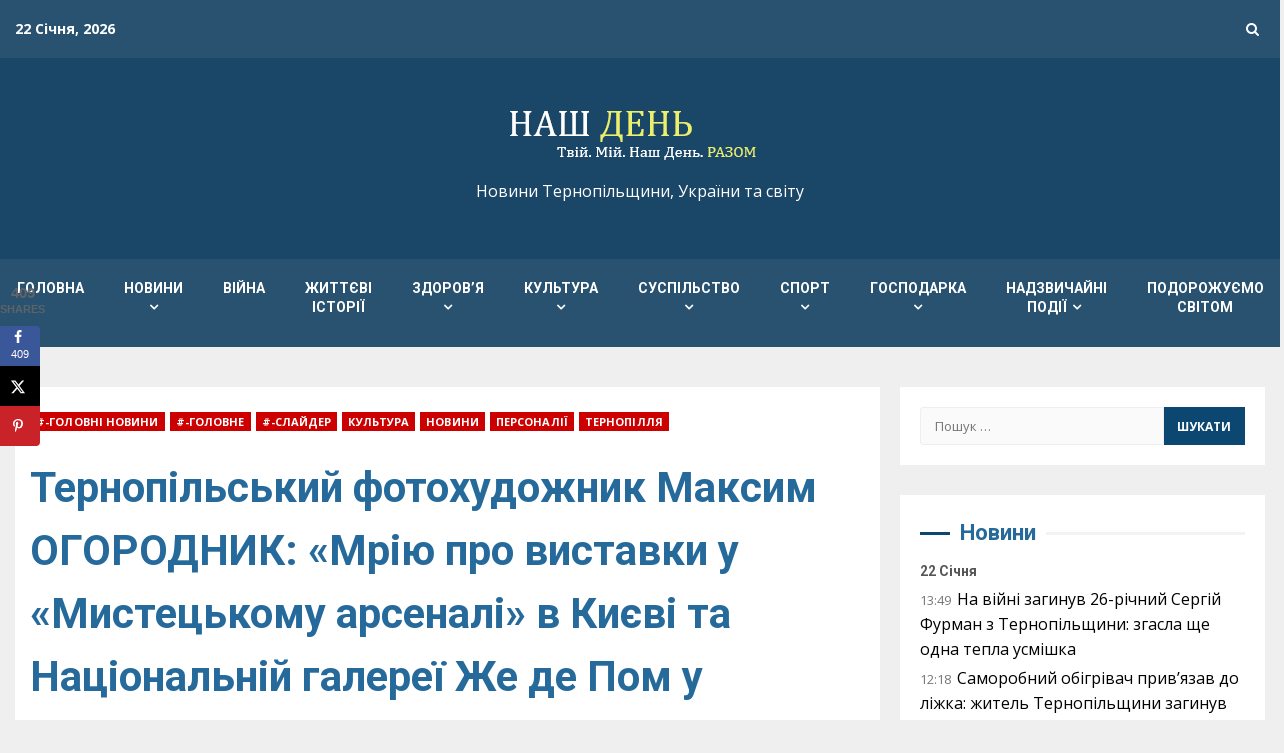

--- FILE ---
content_type: text/html; charset=UTF-8
request_url: https://nday.te.ua/ternopilskyy-fotokhudozhnyk-maksym-ohorodnyk-mriiu-pro-vystavky-u-mystetskomu-arsenali-v-kyievi-ta-natsionalniy-halerei-zhe-de-pom-u-paryzhi/
body_size: 41722
content:
<!doctype html>
<html lang="uk" itemscope itemtype="https://schema.org/BlogPosting">
<head>
    <meta charset="UTF-8">
    <meta name="viewport" content="width=device-width, initial-scale=1">
    <link rel="profile" href="http://gmpg.org/xfn/11">

    <meta name='robots' content='index, follow, max-image-preview:large, max-snippet:-1, max-video-preview:-1' />
<!-- Google (gtag.js) DataLayer режиму згоди, доданого Site Kit -->
<script type="text/javascript" id="google_gtagjs-js-consent-mode-data-layer">
/* <![CDATA[ */
window.dataLayer = window.dataLayer || [];function gtag(){dataLayer.push(arguments);}
gtag('consent', 'default', {"ad_personalization":"denied","ad_storage":"denied","ad_user_data":"denied","analytics_storage":"denied","functionality_storage":"denied","security_storage":"denied","personalization_storage":"denied","region":["AT","BE","BG","CH","CY","CZ","DE","DK","EE","ES","FI","FR","GB","GR","HR","HU","IE","IS","IT","LI","LT","LU","LV","MT","NL","NO","PL","PT","RO","SE","SI","SK"],"wait_for_update":500});
window._googlesitekitConsentCategoryMap = {"statistics":["analytics_storage"],"marketing":["ad_storage","ad_user_data","ad_personalization"],"functional":["functionality_storage","security_storage"],"preferences":["personalization_storage"]};
window._googlesitekitConsents = {"ad_personalization":"denied","ad_storage":"denied","ad_user_data":"denied","analytics_storage":"denied","functionality_storage":"denied","security_storage":"denied","personalization_storage":"denied","region":["AT","BE","BG","CH","CY","CZ","DE","DK","EE","ES","FI","FR","GB","GR","HR","HU","IE","IS","IT","LI","LT","LU","LV","MT","NL","NO","PL","PT","RO","SE","SI","SK"],"wait_for_update":500};
/* ]]> */
</script>
<!-- Закінчення тегу Google (gtag.js) DataLayer режиму згоди, доданого Site Kit -->

	<!-- This site is optimized with the Yoast SEO plugin v26.7 - https://yoast.com/wordpress/plugins/seo/ -->
	<title>Тернопільський фотохудожник Максим ОГОРОДНИК: «Мрію про виставки у «Мистецькому арсеналі» в Києві та Національній галереї Же де Пом у Парижі» -</title>
	<link rel="canonical" href="https://nday.te.ua/ternopilskyy-fotokhudozhnyk-maksym-ohorodnyk-mriiu-pro-vystavky-u-mystetskomu-arsenali-v-kyievi-ta-natsionalniy-halerei-zhe-de-pom-u-paryzhi/" />
	<meta name="twitter:card" content="summary_large_image" />
	<meta name="twitter:title" content="Тернопільський фотохудожник Максим ОГОРОДНИК: «Мрію про виставки у «Мистецькому арсеналі» в Києві та Національній галереї Же де Пом у Парижі» -" />
	<meta name="twitter:description" content="Фотограф зупиняє мить. Мить, яка вже не повториться. Стане минулим, історією, спогадом. Кожна світлина має настрій, зміст, естетику." />
	<meta name="twitter:image" content="https://nday.te.ua/wp-content/uploads/2023/11/20231111_194835.jpg" />
	<meta name="twitter:creator" content="@ndayte" />
	<meta name="twitter:site" content="@ndayte" />
	<meta name="twitter:label1" content="Написано" />
	<meta name="twitter:data1" content="Антоніна Коляда" />
	<script type="application/ld+json" class="yoast-schema-graph">{"@context":"https://schema.org","@graph":[{"@type":"Article","@id":"https://nday.te.ua/ternopilskyy-fotokhudozhnyk-maksym-ohorodnyk-mriiu-pro-vystavky-u-mystetskomu-arsenali-v-kyievi-ta-natsionalniy-halerei-zhe-de-pom-u-paryzhi/#article","isPartOf":{"@id":"https://nday.te.ua/ternopilskyy-fotokhudozhnyk-maksym-ohorodnyk-mriiu-pro-vystavky-u-mystetskomu-arsenali-v-kyievi-ta-natsionalniy-halerei-zhe-de-pom-u-paryzhi/"},"author":{"name":"Антоніна Коляда","@id":"https://nday.te.ua/#/schema/person/87a2087b51c6eb566ea4124540c7937a"},"headline":"Тернопільський фотохудожник Максим ОГОРОДНИК: «Мрію про виставки у «Мистецькому арсеналі» в Києві та Національній галереї Же де Пом у Парижі»","datePublished":"2023-11-11T17:48:11+00:00","dateModified":"2023-11-12T10:01:28+00:00","mainEntityOfPage":{"@id":"https://nday.te.ua/ternopilskyy-fotokhudozhnyk-maksym-ohorodnyk-mriiu-pro-vystavky-u-mystetskomu-arsenali-v-kyievi-ta-natsionalniy-halerei-zhe-de-pom-u-paryzhi/"},"wordCount":797,"commentCount":0,"publisher":{"@id":"https://nday.te.ua/#organization"},"image":{"@id":"https://nday.te.ua/ternopilskyy-fotokhudozhnyk-maksym-ohorodnyk-mriiu-pro-vystavky-u-mystetskomu-arsenali-v-kyievi-ta-natsionalniy-halerei-zhe-de-pom-u-paryzhi/#primaryimage"},"thumbnailUrl":"https://nday.te.ua/wp-content/uploads/2023/11/20231111_194835.jpg","articleSection":["#-ГОЛОВНІ НОВИНИ","#-ГОЛОВНЕ","#-СЛАЙДЕР","Культура","Новини","Персоналії","Тернопілля"],"inLanguage":"uk","potentialAction":[{"@type":"CommentAction","name":"Comment","target":["https://nday.te.ua/ternopilskyy-fotokhudozhnyk-maksym-ohorodnyk-mriiu-pro-vystavky-u-mystetskomu-arsenali-v-kyievi-ta-natsionalniy-halerei-zhe-de-pom-u-paryzhi/#respond"]}]},{"@type":"WebPage","@id":"https://nday.te.ua/ternopilskyy-fotokhudozhnyk-maksym-ohorodnyk-mriiu-pro-vystavky-u-mystetskomu-arsenali-v-kyievi-ta-natsionalniy-halerei-zhe-de-pom-u-paryzhi/","url":"https://nday.te.ua/ternopilskyy-fotokhudozhnyk-maksym-ohorodnyk-mriiu-pro-vystavky-u-mystetskomu-arsenali-v-kyievi-ta-natsionalniy-halerei-zhe-de-pom-u-paryzhi/","name":"Тернопільський фотохудожник Максим ОГОРОДНИК: «Мрію про виставки у «Мистецькому арсеналі» в Києві та Національній галереї Же де Пом у Парижі» -","isPartOf":{"@id":"https://nday.te.ua/#website"},"primaryImageOfPage":{"@id":"https://nday.te.ua/ternopilskyy-fotokhudozhnyk-maksym-ohorodnyk-mriiu-pro-vystavky-u-mystetskomu-arsenali-v-kyievi-ta-natsionalniy-halerei-zhe-de-pom-u-paryzhi/#primaryimage"},"image":{"@id":"https://nday.te.ua/ternopilskyy-fotokhudozhnyk-maksym-ohorodnyk-mriiu-pro-vystavky-u-mystetskomu-arsenali-v-kyievi-ta-natsionalniy-halerei-zhe-de-pom-u-paryzhi/#primaryimage"},"thumbnailUrl":"https://nday.te.ua/wp-content/uploads/2023/11/20231111_194835.jpg","datePublished":"2023-11-11T17:48:11+00:00","dateModified":"2023-11-12T10:01:28+00:00","breadcrumb":{"@id":"https://nday.te.ua/ternopilskyy-fotokhudozhnyk-maksym-ohorodnyk-mriiu-pro-vystavky-u-mystetskomu-arsenali-v-kyievi-ta-natsionalniy-halerei-zhe-de-pom-u-paryzhi/#breadcrumb"},"inLanguage":"uk","potentialAction":[{"@type":"ReadAction","target":["https://nday.te.ua/ternopilskyy-fotokhudozhnyk-maksym-ohorodnyk-mriiu-pro-vystavky-u-mystetskomu-arsenali-v-kyievi-ta-natsionalniy-halerei-zhe-de-pom-u-paryzhi/"]}]},{"@type":"ImageObject","inLanguage":"uk","@id":"https://nday.te.ua/ternopilskyy-fotokhudozhnyk-maksym-ohorodnyk-mriiu-pro-vystavky-u-mystetskomu-arsenali-v-kyievi-ta-natsionalniy-halerei-zhe-de-pom-u-paryzhi/#primaryimage","url":"https://nday.te.ua/wp-content/uploads/2023/11/20231111_194835.jpg","contentUrl":"https://nday.te.ua/wp-content/uploads/2023/11/20231111_194835.jpg","width":712,"height":712},{"@type":"BreadcrumbList","@id":"https://nday.te.ua/ternopilskyy-fotokhudozhnyk-maksym-ohorodnyk-mriiu-pro-vystavky-u-mystetskomu-arsenali-v-kyievi-ta-natsionalniy-halerei-zhe-de-pom-u-paryzhi/#breadcrumb","itemListElement":[{"@type":"ListItem","position":1,"name":"Головна Сторінка","item":"https://nday.te.ua/"},{"@type":"ListItem","position":2,"name":"Тернопільський фотохудожник Максим ОГОРОДНИК: «Мрію про виставки у «Мистецькому арсеналі» в Києві та Національній галереї Же де Пом у Парижі»"}]},{"@type":"WebSite","@id":"https://nday.te.ua/#website","url":"https://nday.te.ua/","name":"Газета &quot;Наш День&quot;","description":"Новини Тернопільщини, України та світу","publisher":{"@id":"https://nday.te.ua/#organization"},"potentialAction":[{"@type":"SearchAction","target":{"@type":"EntryPoint","urlTemplate":"https://nday.te.ua/?s={search_term_string}"},"query-input":{"@type":"PropertyValueSpecification","valueRequired":true,"valueName":"search_term_string"}}],"inLanguage":"uk"},{"@type":"Organization","@id":"https://nday.te.ua/#organization","name":"Наш ДЕНЬ","url":"https://nday.te.ua/","logo":{"@type":"ImageObject","inLanguage":"uk","@id":"https://nday.te.ua/#/schema/logo/image/","url":"https://nday.te.ua/wp-content/uploads/2025/10/logo3.png","contentUrl":"https://nday.te.ua/wp-content/uploads/2025/10/logo3.png","width":280,"height":86,"caption":"Наш ДЕНЬ"},"image":{"@id":"https://nday.te.ua/#/schema/logo/image/"},"sameAs":["https://www.facebook.com/nday.media/","https://x.com/ndayte","https://m.youtube.com/channel/UCyQN11fNfHGZi20loSQ-SWA?view_as=subscriber"]},{"@type":"Person","@id":"https://nday.te.ua/#/schema/person/87a2087b51c6eb566ea4124540c7937a","name":"Антоніна Коляда","image":{"@type":"ImageObject","inLanguage":"uk","@id":"https://nday.te.ua/#/schema/person/image/","url":"https://secure.gravatar.com/avatar/219839945437649156bfd76171726831551bc9cc78a6cb16c398b716e7b52b26?s=96&d=mm&r=g","contentUrl":"https://secure.gravatar.com/avatar/219839945437649156bfd76171726831551bc9cc78a6cb16c398b716e7b52b26?s=96&d=mm&r=g","caption":"Антоніна Коляда"},"description":"журналіст, газета \"Наш ДЕНЬ\"","url":"https://nday.te.ua/author/nday-tonja/"}]}</script>
	<!-- / Yoast SEO plugin. -->


<link rel='dns-prefetch' href='//www.googletagmanager.com' />
<link rel='dns-prefetch' href='//fonts.googleapis.com' />
<link rel='dns-prefetch' href='//pagead2.googlesyndication.com' />
<link rel="alternate" type="application/rss+xml" title=" &raquo; стрічка" href="https://nday.te.ua/feed/" />
<link rel="alternate" type="application/rss+xml" title=" &raquo; Канал коментарів" href="https://nday.te.ua/comments/feed/" />
<link rel="alternate" type="application/rss+xml" title=" &raquo; Тернопільський фотохудожник Максим ОГОРОДНИК: «Мрію про виставки у «Мистецькому арсеналі» в Києві та Національній галереї Же де Пом у Парижі» Канал коментарів" href="https://nday.te.ua/ternopilskyy-fotokhudozhnyk-maksym-ohorodnyk-mriiu-pro-vystavky-u-mystetskomu-arsenali-v-kyievi-ta-natsionalniy-halerei-zhe-de-pom-u-paryzhi/feed/" />
<link rel="alternate" title="oEmbed (JSON)" type="application/json+oembed" href="https://nday.te.ua/wp-json/oembed/1.0/embed?url=https%3A%2F%2Fnday.te.ua%2Fternopilskyy-fotokhudozhnyk-maksym-ohorodnyk-mriiu-pro-vystavky-u-mystetskomu-arsenali-v-kyievi-ta-natsionalniy-halerei-zhe-de-pom-u-paryzhi%2F" />
<link rel="alternate" title="oEmbed (XML)" type="text/xml+oembed" href="https://nday.te.ua/wp-json/oembed/1.0/embed?url=https%3A%2F%2Fnday.te.ua%2Fternopilskyy-fotokhudozhnyk-maksym-ohorodnyk-mriiu-pro-vystavky-u-mystetskomu-arsenali-v-kyievi-ta-natsionalniy-halerei-zhe-de-pom-u-paryzhi%2F&#038;format=xml" />
<style id='wp-img-auto-sizes-contain-inline-css' type='text/css'>
img:is([sizes=auto i],[sizes^="auto," i]){contain-intrinsic-size:3000px 1500px}
/*# sourceURL=wp-img-auto-sizes-contain-inline-css */
</style>

<link rel='stylesheet' id='latest-posts-block-fontawesome-front-css' href='https://nday.te.ua/wp-content/plugins/latest-posts-block-lite/src/assets/fontawesome/css/all.css?ver=1765808767' type='text/css' media='all' />
<link rel='stylesheet' id='latest-posts-block-frontend-block-style-css-css' href='https://nday.te.ua/wp-content/plugins/latest-posts-block-lite/dist/blocks.style.build.css?ver=6.9' type='text/css' media='all' />
<link rel='stylesheet' id='magic-content-box-blocks-fontawesome-front-css' href='https://nday.te.ua/wp-content/plugins/magic-content-box-lite/src/assets/fontawesome/css/all.css?ver=1765808769' type='text/css' media='all' />
<link rel='stylesheet' id='magic-content-box-frontend-block-style-css-css' href='https://nday.te.ua/wp-content/plugins/magic-content-box-lite/dist/blocks.style.build.css?ver=6.9' type='text/css' media='all' />
<style id='wp-emoji-styles-inline-css' type='text/css'>

	img.wp-smiley, img.emoji {
		display: inline !important;
		border: none !important;
		box-shadow: none !important;
		height: 1em !important;
		width: 1em !important;
		margin: 0 0.07em !important;
		vertical-align: -0.1em !important;
		background: none !important;
		padding: 0 !important;
	}
/*# sourceURL=wp-emoji-styles-inline-css */
</style>
<link rel='stylesheet' id='wp-block-library-css' href='https://nday.te.ua/wp-includes/css/dist/block-library/style.min.css?ver=6.9' type='text/css' media='all' />
<style id='wp-block-image-inline-css' type='text/css'>
.wp-block-image>a,.wp-block-image>figure>a{display:inline-block}.wp-block-image img{box-sizing:border-box;height:auto;max-width:100%;vertical-align:bottom}@media not (prefers-reduced-motion){.wp-block-image img.hide{visibility:hidden}.wp-block-image img.show{animation:show-content-image .4s}}.wp-block-image[style*=border-radius] img,.wp-block-image[style*=border-radius]>a{border-radius:inherit}.wp-block-image.has-custom-border img{box-sizing:border-box}.wp-block-image.aligncenter{text-align:center}.wp-block-image.alignfull>a,.wp-block-image.alignwide>a{width:100%}.wp-block-image.alignfull img,.wp-block-image.alignwide img{height:auto;width:100%}.wp-block-image .aligncenter,.wp-block-image .alignleft,.wp-block-image .alignright,.wp-block-image.aligncenter,.wp-block-image.alignleft,.wp-block-image.alignright{display:table}.wp-block-image .aligncenter>figcaption,.wp-block-image .alignleft>figcaption,.wp-block-image .alignright>figcaption,.wp-block-image.aligncenter>figcaption,.wp-block-image.alignleft>figcaption,.wp-block-image.alignright>figcaption{caption-side:bottom;display:table-caption}.wp-block-image .alignleft{float:left;margin:.5em 1em .5em 0}.wp-block-image .alignright{float:right;margin:.5em 0 .5em 1em}.wp-block-image .aligncenter{margin-left:auto;margin-right:auto}.wp-block-image :where(figcaption){margin-bottom:1em;margin-top:.5em}.wp-block-image.is-style-circle-mask img{border-radius:9999px}@supports ((-webkit-mask-image:none) or (mask-image:none)) or (-webkit-mask-image:none){.wp-block-image.is-style-circle-mask img{border-radius:0;-webkit-mask-image:url('data:image/svg+xml;utf8,<svg viewBox="0 0 100 100" xmlns="http://www.w3.org/2000/svg"><circle cx="50" cy="50" r="50"/></svg>');mask-image:url('data:image/svg+xml;utf8,<svg viewBox="0 0 100 100" xmlns="http://www.w3.org/2000/svg"><circle cx="50" cy="50" r="50"/></svg>');mask-mode:alpha;-webkit-mask-position:center;mask-position:center;-webkit-mask-repeat:no-repeat;mask-repeat:no-repeat;-webkit-mask-size:contain;mask-size:contain}}:root :where(.wp-block-image.is-style-rounded img,.wp-block-image .is-style-rounded img){border-radius:9999px}.wp-block-image figure{margin:0}.wp-lightbox-container{display:flex;flex-direction:column;position:relative}.wp-lightbox-container img{cursor:zoom-in}.wp-lightbox-container img:hover+button{opacity:1}.wp-lightbox-container button{align-items:center;backdrop-filter:blur(16px) saturate(180%);background-color:#5a5a5a40;border:none;border-radius:4px;cursor:zoom-in;display:flex;height:20px;justify-content:center;opacity:0;padding:0;position:absolute;right:16px;text-align:center;top:16px;width:20px;z-index:100}@media not (prefers-reduced-motion){.wp-lightbox-container button{transition:opacity .2s ease}}.wp-lightbox-container button:focus-visible{outline:3px auto #5a5a5a40;outline:3px auto -webkit-focus-ring-color;outline-offset:3px}.wp-lightbox-container button:hover{cursor:pointer;opacity:1}.wp-lightbox-container button:focus{opacity:1}.wp-lightbox-container button:focus,.wp-lightbox-container button:hover,.wp-lightbox-container button:not(:hover):not(:active):not(.has-background){background-color:#5a5a5a40;border:none}.wp-lightbox-overlay{box-sizing:border-box;cursor:zoom-out;height:100vh;left:0;overflow:hidden;position:fixed;top:0;visibility:hidden;width:100%;z-index:100000}.wp-lightbox-overlay .close-button{align-items:center;cursor:pointer;display:flex;justify-content:center;min-height:40px;min-width:40px;padding:0;position:absolute;right:calc(env(safe-area-inset-right) + 16px);top:calc(env(safe-area-inset-top) + 16px);z-index:5000000}.wp-lightbox-overlay .close-button:focus,.wp-lightbox-overlay .close-button:hover,.wp-lightbox-overlay .close-button:not(:hover):not(:active):not(.has-background){background:none;border:none}.wp-lightbox-overlay .lightbox-image-container{height:var(--wp--lightbox-container-height);left:50%;overflow:hidden;position:absolute;top:50%;transform:translate(-50%,-50%);transform-origin:top left;width:var(--wp--lightbox-container-width);z-index:9999999999}.wp-lightbox-overlay .wp-block-image{align-items:center;box-sizing:border-box;display:flex;height:100%;justify-content:center;margin:0;position:relative;transform-origin:0 0;width:100%;z-index:3000000}.wp-lightbox-overlay .wp-block-image img{height:var(--wp--lightbox-image-height);min-height:var(--wp--lightbox-image-height);min-width:var(--wp--lightbox-image-width);width:var(--wp--lightbox-image-width)}.wp-lightbox-overlay .wp-block-image figcaption{display:none}.wp-lightbox-overlay button{background:none;border:none}.wp-lightbox-overlay .scrim{background-color:#fff;height:100%;opacity:.9;position:absolute;width:100%;z-index:2000000}.wp-lightbox-overlay.active{visibility:visible}@media not (prefers-reduced-motion){.wp-lightbox-overlay.active{animation:turn-on-visibility .25s both}.wp-lightbox-overlay.active img{animation:turn-on-visibility .35s both}.wp-lightbox-overlay.show-closing-animation:not(.active){animation:turn-off-visibility .35s both}.wp-lightbox-overlay.show-closing-animation:not(.active) img{animation:turn-off-visibility .25s both}.wp-lightbox-overlay.zoom.active{animation:none;opacity:1;visibility:visible}.wp-lightbox-overlay.zoom.active .lightbox-image-container{animation:lightbox-zoom-in .4s}.wp-lightbox-overlay.zoom.active .lightbox-image-container img{animation:none}.wp-lightbox-overlay.zoom.active .scrim{animation:turn-on-visibility .4s forwards}.wp-lightbox-overlay.zoom.show-closing-animation:not(.active){animation:none}.wp-lightbox-overlay.zoom.show-closing-animation:not(.active) .lightbox-image-container{animation:lightbox-zoom-out .4s}.wp-lightbox-overlay.zoom.show-closing-animation:not(.active) .lightbox-image-container img{animation:none}.wp-lightbox-overlay.zoom.show-closing-animation:not(.active) .scrim{animation:turn-off-visibility .4s forwards}}@keyframes show-content-image{0%{visibility:hidden}99%{visibility:hidden}to{visibility:visible}}@keyframes turn-on-visibility{0%{opacity:0}to{opacity:1}}@keyframes turn-off-visibility{0%{opacity:1;visibility:visible}99%{opacity:0;visibility:visible}to{opacity:0;visibility:hidden}}@keyframes lightbox-zoom-in{0%{transform:translate(calc((-100vw + var(--wp--lightbox-scrollbar-width))/2 + var(--wp--lightbox-initial-left-position)),calc(-50vh + var(--wp--lightbox-initial-top-position))) scale(var(--wp--lightbox-scale))}to{transform:translate(-50%,-50%) scale(1)}}@keyframes lightbox-zoom-out{0%{transform:translate(-50%,-50%) scale(1);visibility:visible}99%{visibility:visible}to{transform:translate(calc((-100vw + var(--wp--lightbox-scrollbar-width))/2 + var(--wp--lightbox-initial-left-position)),calc(-50vh + var(--wp--lightbox-initial-top-position))) scale(var(--wp--lightbox-scale));visibility:hidden}}
/*# sourceURL=https://nday.te.ua/wp-includes/blocks/image/style.min.css */
</style>
<style id='global-styles-inline-css' type='text/css'>
:root{--wp--preset--aspect-ratio--square: 1;--wp--preset--aspect-ratio--4-3: 4/3;--wp--preset--aspect-ratio--3-4: 3/4;--wp--preset--aspect-ratio--3-2: 3/2;--wp--preset--aspect-ratio--2-3: 2/3;--wp--preset--aspect-ratio--16-9: 16/9;--wp--preset--aspect-ratio--9-16: 9/16;--wp--preset--color--black: #000000;--wp--preset--color--cyan-bluish-gray: #abb8c3;--wp--preset--color--white: #ffffff;--wp--preset--color--pale-pink: #f78da7;--wp--preset--color--vivid-red: #cf2e2e;--wp--preset--color--luminous-vivid-orange: #ff6900;--wp--preset--color--luminous-vivid-amber: #fcb900;--wp--preset--color--light-green-cyan: #7bdcb5;--wp--preset--color--vivid-green-cyan: #00d084;--wp--preset--color--pale-cyan-blue: #8ed1fc;--wp--preset--color--vivid-cyan-blue: #0693e3;--wp--preset--color--vivid-purple: #9b51e0;--wp--preset--gradient--vivid-cyan-blue-to-vivid-purple: linear-gradient(135deg,rgb(6,147,227) 0%,rgb(155,81,224) 100%);--wp--preset--gradient--light-green-cyan-to-vivid-green-cyan: linear-gradient(135deg,rgb(122,220,180) 0%,rgb(0,208,130) 100%);--wp--preset--gradient--luminous-vivid-amber-to-luminous-vivid-orange: linear-gradient(135deg,rgb(252,185,0) 0%,rgb(255,105,0) 100%);--wp--preset--gradient--luminous-vivid-orange-to-vivid-red: linear-gradient(135deg,rgb(255,105,0) 0%,rgb(207,46,46) 100%);--wp--preset--gradient--very-light-gray-to-cyan-bluish-gray: linear-gradient(135deg,rgb(238,238,238) 0%,rgb(169,184,195) 100%);--wp--preset--gradient--cool-to-warm-spectrum: linear-gradient(135deg,rgb(74,234,220) 0%,rgb(151,120,209) 20%,rgb(207,42,186) 40%,rgb(238,44,130) 60%,rgb(251,105,98) 80%,rgb(254,248,76) 100%);--wp--preset--gradient--blush-light-purple: linear-gradient(135deg,rgb(255,206,236) 0%,rgb(152,150,240) 100%);--wp--preset--gradient--blush-bordeaux: linear-gradient(135deg,rgb(254,205,165) 0%,rgb(254,45,45) 50%,rgb(107,0,62) 100%);--wp--preset--gradient--luminous-dusk: linear-gradient(135deg,rgb(255,203,112) 0%,rgb(199,81,192) 50%,rgb(65,88,208) 100%);--wp--preset--gradient--pale-ocean: linear-gradient(135deg,rgb(255,245,203) 0%,rgb(182,227,212) 50%,rgb(51,167,181) 100%);--wp--preset--gradient--electric-grass: linear-gradient(135deg,rgb(202,248,128) 0%,rgb(113,206,126) 100%);--wp--preset--gradient--midnight: linear-gradient(135deg,rgb(2,3,129) 0%,rgb(40,116,252) 100%);--wp--preset--font-size--small: 13px;--wp--preset--font-size--medium: 20px;--wp--preset--font-size--large: 36px;--wp--preset--font-size--x-large: 42px;--wp--preset--spacing--20: 0.44rem;--wp--preset--spacing--30: 0.67rem;--wp--preset--spacing--40: 1rem;--wp--preset--spacing--50: 1.5rem;--wp--preset--spacing--60: 2.25rem;--wp--preset--spacing--70: 3.38rem;--wp--preset--spacing--80: 5.06rem;--wp--preset--shadow--natural: 6px 6px 9px rgba(0, 0, 0, 0.2);--wp--preset--shadow--deep: 12px 12px 50px rgba(0, 0, 0, 0.4);--wp--preset--shadow--sharp: 6px 6px 0px rgba(0, 0, 0, 0.2);--wp--preset--shadow--outlined: 6px 6px 0px -3px rgb(255, 255, 255), 6px 6px rgb(0, 0, 0);--wp--preset--shadow--crisp: 6px 6px 0px rgb(0, 0, 0);}:where(.is-layout-flex){gap: 0.5em;}:where(.is-layout-grid){gap: 0.5em;}body .is-layout-flex{display: flex;}.is-layout-flex{flex-wrap: wrap;align-items: center;}.is-layout-flex > :is(*, div){margin: 0;}body .is-layout-grid{display: grid;}.is-layout-grid > :is(*, div){margin: 0;}:where(.wp-block-columns.is-layout-flex){gap: 2em;}:where(.wp-block-columns.is-layout-grid){gap: 2em;}:where(.wp-block-post-template.is-layout-flex){gap: 1.25em;}:where(.wp-block-post-template.is-layout-grid){gap: 1.25em;}.has-black-color{color: var(--wp--preset--color--black) !important;}.has-cyan-bluish-gray-color{color: var(--wp--preset--color--cyan-bluish-gray) !important;}.has-white-color{color: var(--wp--preset--color--white) !important;}.has-pale-pink-color{color: var(--wp--preset--color--pale-pink) !important;}.has-vivid-red-color{color: var(--wp--preset--color--vivid-red) !important;}.has-luminous-vivid-orange-color{color: var(--wp--preset--color--luminous-vivid-orange) !important;}.has-luminous-vivid-amber-color{color: var(--wp--preset--color--luminous-vivid-amber) !important;}.has-light-green-cyan-color{color: var(--wp--preset--color--light-green-cyan) !important;}.has-vivid-green-cyan-color{color: var(--wp--preset--color--vivid-green-cyan) !important;}.has-pale-cyan-blue-color{color: var(--wp--preset--color--pale-cyan-blue) !important;}.has-vivid-cyan-blue-color{color: var(--wp--preset--color--vivid-cyan-blue) !important;}.has-vivid-purple-color{color: var(--wp--preset--color--vivid-purple) !important;}.has-black-background-color{background-color: var(--wp--preset--color--black) !important;}.has-cyan-bluish-gray-background-color{background-color: var(--wp--preset--color--cyan-bluish-gray) !important;}.has-white-background-color{background-color: var(--wp--preset--color--white) !important;}.has-pale-pink-background-color{background-color: var(--wp--preset--color--pale-pink) !important;}.has-vivid-red-background-color{background-color: var(--wp--preset--color--vivid-red) !important;}.has-luminous-vivid-orange-background-color{background-color: var(--wp--preset--color--luminous-vivid-orange) !important;}.has-luminous-vivid-amber-background-color{background-color: var(--wp--preset--color--luminous-vivid-amber) !important;}.has-light-green-cyan-background-color{background-color: var(--wp--preset--color--light-green-cyan) !important;}.has-vivid-green-cyan-background-color{background-color: var(--wp--preset--color--vivid-green-cyan) !important;}.has-pale-cyan-blue-background-color{background-color: var(--wp--preset--color--pale-cyan-blue) !important;}.has-vivid-cyan-blue-background-color{background-color: var(--wp--preset--color--vivid-cyan-blue) !important;}.has-vivid-purple-background-color{background-color: var(--wp--preset--color--vivid-purple) !important;}.has-black-border-color{border-color: var(--wp--preset--color--black) !important;}.has-cyan-bluish-gray-border-color{border-color: var(--wp--preset--color--cyan-bluish-gray) !important;}.has-white-border-color{border-color: var(--wp--preset--color--white) !important;}.has-pale-pink-border-color{border-color: var(--wp--preset--color--pale-pink) !important;}.has-vivid-red-border-color{border-color: var(--wp--preset--color--vivid-red) !important;}.has-luminous-vivid-orange-border-color{border-color: var(--wp--preset--color--luminous-vivid-orange) !important;}.has-luminous-vivid-amber-border-color{border-color: var(--wp--preset--color--luminous-vivid-amber) !important;}.has-light-green-cyan-border-color{border-color: var(--wp--preset--color--light-green-cyan) !important;}.has-vivid-green-cyan-border-color{border-color: var(--wp--preset--color--vivid-green-cyan) !important;}.has-pale-cyan-blue-border-color{border-color: var(--wp--preset--color--pale-cyan-blue) !important;}.has-vivid-cyan-blue-border-color{border-color: var(--wp--preset--color--vivid-cyan-blue) !important;}.has-vivid-purple-border-color{border-color: var(--wp--preset--color--vivid-purple) !important;}.has-vivid-cyan-blue-to-vivid-purple-gradient-background{background: var(--wp--preset--gradient--vivid-cyan-blue-to-vivid-purple) !important;}.has-light-green-cyan-to-vivid-green-cyan-gradient-background{background: var(--wp--preset--gradient--light-green-cyan-to-vivid-green-cyan) !important;}.has-luminous-vivid-amber-to-luminous-vivid-orange-gradient-background{background: var(--wp--preset--gradient--luminous-vivid-amber-to-luminous-vivid-orange) !important;}.has-luminous-vivid-orange-to-vivid-red-gradient-background{background: var(--wp--preset--gradient--luminous-vivid-orange-to-vivid-red) !important;}.has-very-light-gray-to-cyan-bluish-gray-gradient-background{background: var(--wp--preset--gradient--very-light-gray-to-cyan-bluish-gray) !important;}.has-cool-to-warm-spectrum-gradient-background{background: var(--wp--preset--gradient--cool-to-warm-spectrum) !important;}.has-blush-light-purple-gradient-background{background: var(--wp--preset--gradient--blush-light-purple) !important;}.has-blush-bordeaux-gradient-background{background: var(--wp--preset--gradient--blush-bordeaux) !important;}.has-luminous-dusk-gradient-background{background: var(--wp--preset--gradient--luminous-dusk) !important;}.has-pale-ocean-gradient-background{background: var(--wp--preset--gradient--pale-ocean) !important;}.has-electric-grass-gradient-background{background: var(--wp--preset--gradient--electric-grass) !important;}.has-midnight-gradient-background{background: var(--wp--preset--gradient--midnight) !important;}.has-small-font-size{font-size: var(--wp--preset--font-size--small) !important;}.has-medium-font-size{font-size: var(--wp--preset--font-size--medium) !important;}.has-large-font-size{font-size: var(--wp--preset--font-size--large) !important;}.has-x-large-font-size{font-size: var(--wp--preset--font-size--x-large) !important;}
/*# sourceURL=global-styles-inline-css */
</style>

<link rel='stylesheet' id='blockspare-frontend-block-style-css-css' href='https://nday.te.ua/wp-content/plugins/blockspare/dist/style-blocks.css?ver=6.9' type='text/css' media='all' />
<link rel='stylesheet' id='blockspare-frontend-banner-style-css-css' href='https://nday.te.ua/wp-content/plugins/blockspare/dist/style-banner_group.css?ver=6.9' type='text/css' media='all' />
<link rel='stylesheet' id='fontawesome-css' href='https://nday.te.ua/wp-content/plugins/blockspare/assets/fontawesome/css/all.css?ver=6.9' type='text/css' media='all' />
<link rel='stylesheet' id='slick-css' href='https://nday.te.ua/wp-content/plugins/blockspare/assets/slick/css/slick.css?ver=6.9' type='text/css' media='all' />
<style id='classic-theme-styles-inline-css' type='text/css'>
/*! This file is auto-generated */
.wp-block-button__link{color:#fff;background-color:#32373c;border-radius:9999px;box-shadow:none;text-decoration:none;padding:calc(.667em + 2px) calc(1.333em + 2px);font-size:1.125em}.wp-block-file__button{background:#32373c;color:#fff;text-decoration:none}
/*# sourceURL=/wp-includes/css/classic-themes.min.css */
</style>
<link rel='stylesheet' id='contact-form-7-css' href='https://nday.te.ua/wp-content/plugins/contact-form-7/includes/css/styles.css?ver=6.1.4' type='text/css' media='all' />
<link rel='stylesheet' id='ppress-frontend-css' href='https://nday.te.ua/wp-content/plugins/wp-user-avatar/assets/css/frontend.min.css?ver=4.16.8' type='text/css' media='all' />
<link rel='stylesheet' id='ppress-flatpickr-css' href='https://nday.te.ua/wp-content/plugins/wp-user-avatar/assets/flatpickr/flatpickr.min.css?ver=4.16.8' type='text/css' media='all' />
<link rel='stylesheet' id='ppress-select2-css' href='https://nday.te.ua/wp-content/plugins/wp-user-avatar/assets/select2/select2.min.css?ver=6.9' type='text/css' media='all' />
<link rel='stylesheet' id='wpgeo-mn-style-css' href='https://nday.te.ua/wp-content/plugins/geodirectory-multinews/css/geo.css?ver=all' type='text/css' media='all' />
<link rel='stylesheet' id='tptn-style-left-thumbs-css' href='https://nday.te.ua/wp-content/plugins/top-10/css/left-thumbs.min.css?ver=4.1.1' type='text/css' media='all' />
<style id='tptn-style-left-thumbs-inline-css' type='text/css'>

			.tptn-left-thumbs a {
				width: 50px;
				height: 50px;
				text-decoration: none;
			}
			.tptn-left-thumbs img {
				width: 50px;
				max-height: 50px;
				margin: auto;
			}
			.tptn-left-thumbs .tptn_title {
				width: 100%;
			}
			
/*# sourceURL=tptn-style-left-thumbs-inline-css */
</style>
<link rel='stylesheet' id='parent-style-css' href='https://nday.te.ua/wp-content/themes/kreeti/style.css?ver=6.9' type='text/css' media='all' />
<link rel='stylesheet' id='child-style-css' href='https://nday.te.ua/wp-content/themes/nday/style.css?ver=1.0.0' type='text/css' media='all' />
<link rel='stylesheet' id='font-awesome-css' href='https://nday.te.ua/wp-content/themes/kreeti/assets/font-awesome/css/font-awesome.min.css?ver=6.9' type='text/css' media='all' />
<link rel='stylesheet' id='bootstrap-css' href='https://nday.te.ua/wp-content/themes/kreeti/assets/bootstrap/css/bootstrap.min.css?ver=6.9' type='text/css' media='all' />
<link rel='stylesheet' id='slick-css-css' href='https://nday.te.ua/wp-content/themes/kreeti/assets/slick/css/slick.min.css?ver=6.9' type='text/css' media='all' />
<link rel='stylesheet' id='sidr-css' href='https://nday.te.ua/wp-content/themes/kreeti/assets/sidr/css/jquery.sidr.dark.css?ver=6.9' type='text/css' media='all' />
<link rel='stylesheet' id='magnific-popup-css' href='https://nday.te.ua/wp-content/themes/kreeti/assets/magnific-popup/magnific-popup.css?ver=6.9' type='text/css' media='all' />
<link rel='stylesheet' id='kreeti-google-fonts-css' href='https://fonts.googleapis.com/css?family=Roboto:100,300,400,500,700|Open%20Sans:400,400italic,600,700|Roboto:100,300,400,500,700&#038;subset=latin,latin-ext' type='text/css' media='all' />
<link rel='stylesheet' id='kreeti-style-css' href='https://nday.te.ua/wp-content/themes/nday/style.css?ver=6.9' type='text/css' media='all' />
<style id='kreeti-style-inline-css' type='text/css'>


                    
            body.aft-default-mode .kreeti-header .top-header{
            background-color: #285270;
            }

        
        
            body.aft-default-mode .kreeti-header.header-layout-centered .search-icon:visited,
            body.aft-default-mode .kreeti-header.header-layout-centered .search-icon:hover,
            body.aft-default-mode .kreeti-header.header-layout-centered .search-icon:focus,
            body.aft-default-mode .kreeti-header.header-layout-centered .search-icon:active,
            body.aft-default-mode .kreeti-header.header-layout-centered .search-icon,
            body.aft-default-mode .kreeti-header .date-bar-left,
            body.aft-default-mode .kreeti-header .top-header{
            color: #ffffff;
            }

            body.aft-default-mode .header-layout-compressed-full .offcanvas-menu span,
            body.aft-default-mode .header-layout-centered .offcanvas-menu span{
            background-color: #ffffff;
            }

            body.aft-default-mode .kreeti-header .aft-small-social-menu ul li a{
            color: #ffffff !important;
            }

        
                    body.aft-default-mode .main-navigation .menu .menu-mobile li a,
            body.aft-default-mode .author-links a,
            body.aft-default-mode .main-navigation ul.children li a,
            body.aft-default-mode .nav-links a,
            body.aft-default-mode .insta-feed-head a,
            body.aft-default-mode .site-footer .insta-feed-head a,
            body.aft-default-mode .main-navigation ul .sub-menu li a,
            body.aft-default-mode .read-details .entry-meta span,
            body.aft-default-mode .aft-comment-view-share > span > a,
            body.aft-default-mode h4.af-author-display-name,
            body.aft-default-mode #wp-calendar caption,
            body.aft-default-mode .wp-block-image figcaption,
            body.aft-default-mode ul.trail-items li a,
            .entry-content > [class*="wp-block-"] a:not(.has-text-color):hover,
            .entry-content > ol a:hover,
            .entry-content > ul a:hover,
            .entry-content > p a:hover,
            body.aft-default-mode #sidr,
            body.aft-default-mode {
                color: #256a9a;
            }
            .entry-content > [class*="wp-block-"] a:not(.has-text-color):hover,
            .entry-content > ol a:hover,
            .entry-content > ul a:hover,
            .entry-content > p a:hover{
                border-color: #256a9a;
            }
            @media only screen and (max-width: 992px){
                body.aft-default-mode .main-navigation .menu .menu-mobile li a i:before, .main-navigation .menu .menu-mobile li a i:after {
                background-color: #256a9a;
                }
            }

        
                    body.aft-default-mode.woocommerce span.onsale,
            body.aft-dark-mode input[type="button"],
            body.aft-dark-mode input[type="reset"],
            body.aft-dark-mode input[type="submit"],
            body.aft-dark-mode .inner-suscribe input[type=submit],
            body.aft-default-mode input[type="button"],
            body.aft-default-mode input[type="reset"],
            body.aft-default-mode input[type="submit"],
            body.aft-default-mode .inner-suscribe input[type=submit],
            body .af-post-format i,
            body .btn-style1 a:visited,
            body .btn-style1 a,
            body .kreeti-pagination .nav-links .page-numbers.current,
            body #scroll-up,
            body article.sticky .read-single:before,
            .aft-readmore-wrapper a.aft-readmore:hover,
            body.widget-title-border-center .widget-title .heading-line-before,
            body.widget-title-border-bottom .header-after1 .heading-line-after,
            body.widget-title-border-bottom .widget-title .heading-line-after,
            .aft-trending-posts .read-img .trending-no,
            body .trending-posts-vertical .trending-no{
            background-color: #0b4771;
            }

            body.aft-dark-mode.single span.tags-links a:hover,
            .kreeti-pagination .nav-links .page-numbers.current,
            .aft-readmore-wrapper a.aft-readmore:hover,
            p.awpa-more-posts a:hover{
            border-color: #0b4771;
            }

            #loader:before {
                border-top-color: #0b4771;
            }

            body .entry-content > [class*="wp-block-"] a:not(.has-text-color),
            body .entry-content > ul a,
            body .entry-content > ol a,
            body .entry-content > p a ,
            body p.logged-in-as,
            a,  a:visited,  a:hover,  a:focus,  a:active,
            body.aft-default-mode .author-links a,
            body.aft-default-mode .tagcloud a:hover,
            body.aft-default-mode.single span.tags-links a:hover,
            body.aft-default-mode p.awpa-more-posts a:hover,
            body.aft-default-mode p.awpa-website a:hover ,
            body.aft-default-mode .aft-popular-taxonomies-lists ul li a:hover,
            body.aft-default-mode .banner-exclusive-posts-wrapper a:hover,
            body.aft-default-mode .banner-exclusive-posts-wrapper a:visited:hover,
            body.aft-default-mode .wp-post-author-meta h4 a,
            body.aft-default-mode .widget ul.menu >li a:hover,
            body.aft-default-mode .widget > ul > li a:hover,
            body.aft-default-mode .nav-links a:hover,
            body.aft-default-mode .read-title h2 a:hover,
            body.aft-default-mode .read-title h4 a:hover,
            body.aft-default-mode ul.trail-items li a:hover,
            body.aft-default-mode .sidr-class-sidr-button-close,
            body.aft-dark-mode .author-links a,
            body.aft-dark-mode .tagcloud a:hover,
            body.aft-dark-mode.single span.tags-links a:hover,
            body.aft-dark-mode p.awpa-more-posts a:hover,
            body.aft-dark-mode p.awpa-website a:hover ,
            body.aft-dark-mode .aft-popular-taxonomies-lists ul li a:hover,
            body.aft-dark-mode .banner-exclusive-posts-wrapper a:hover,
            body.aft-dark-mode .banner-exclusive-posts-wrapper a:visited:hover,
            body.aft-dark-mode .wp-post-author-meta h4 a,
            body.aft-dark-mode .widget ul.menu >li a:hover,
            body.aft-dark-mode .widget > ul > li a:hover,
            body.aft-dark-mode .nav-links a:hover,
            body.aft-dark-mode .read-title h2 a:hover,
            body.aft-dark-mode .read-title h4 a:hover,
            body.aft-dark-mode ul.trail-items li a:hover,
            body.aft-default-mode .site-footer a:hover,
            body.aft-default-mode .site-footer .widget > ul > li a:hover,
            h2.comments-title,
            .comment-metadata a,
            .fn a,
            body.aft-dark-mode .sidr-class-sidr-button-close{
            color:#0b4771;
            transition: all 0.5s linear;
            }   

            @media only screen and (min-width: 992px){
                body.aft-default-mode .kreeti-header .main-navigation .menu-desktop > ul > li:hover > a:before,
                body.aft-default-mode .kreeti-header .main-navigation .menu-desktop > ul > li.current-menu-item > a:before {
                background-color: #0b4771;
                }
            }
        
        
            #wp-calendar tbody td a,
            body.aft-dark-mode #wp-calendar tbody td#today,
            body.aft-default-mode #wp-calendar tbody td#today,
            body .entry-content > [class*="wp-block-"] a:not(.has-text-color),
            body .entry-content > ul a, body .entry-content > ul a:visited,
            body .entry-content > ol a, body .entry-content > ol a:visited,
            body .entry-content > p a, body .entry-content > p a:visited
            {
            color: #0b4771;
            }

            body.single span.tags-links a:hover,
            body .entry-content > [class*="wp-block-"] a:not(.has-text-color),
            body .entry-content > ul a, body .entry-content > ul a:visited,
            body .entry-content > ol a, body .entry-content > ol a:visited,
            body .entry-content > p a, body .entry-content > p a:visited{
            border-color: #0b4771;
            }

            @media only screen and (min-width: 992px){
                .main-navigation .menu-desktop > li.current-menu-item,
                .main-navigation .menu-desktop > ul > li.current-menu-item,
                .main-navigation .menu-desktop > li:hover,
                .main-navigation .menu-desktop > ul > li:hover {
                    background-color: #0b4771;
                }
            }
        
        
            body.aft-default-mode button,
            body.aft-default-mode input[type="button"],
            body.aft-default-mode input[type="reset"],
            body.aft-default-mode input[type="submit"],
            body.aft-dark-mode button,
            body.aft-dark-mode input[type="button"],
            body.aft-dark-mode input[type="reset"],
            body.aft-dark-mode input[type="submit"],
            .aft-trending-posts .read-img .trending-no,
            body .trending-posts-vertical .trending-no,
            body.aft-dark-mode .btn-style1 a,
            body.aft-default-mode .btn-style1 a,
            body.aft-dark-mode #scroll-up ,
            body.aft-default-mode #scroll-up {
            color: #ffffff;
            }

            @media only screen and (min-width: 992px){
                .main-navigation .menu-desktop > li.current-menu-item a,
                .main-navigation .menu-desktop > ul > li.current-menu-item a,
                .main-navigation .menu-desktop > li:hover a,
                .main-navigation .menu-desktop > ul > li:hover a{
                    color: #ffffff;
                }
            }

        
        
            body.aft-default-mode .af-main-banner-prime-news .container-wrapper .af-sec-post,  
            body.aft-default-mode .kreeti_author_info_widget .aft-small-social-menu ul li a,  
            body.aft-default-mode .insta-feed-head a,
            body.aft-default-mode .main-navigation .menu .menu-mobile,
            body.single.aft-default-mode .entry-content-wrap.social-after-title .aft-social-share,
            body.single.aft-default-mode .entry-content-wrap.social-after-content .aft-social-share,
            body.aft-default-mode #comments.comments-area,
            body.aft-default-mode .aft-post-excerpt-and-meta.color-pad,
            body.aft-default-mode #secondary .widget-area.color-pad .widget,
            body.aft-default-mode .read-single .color-pad:not(.aft-post-excerpt-and-meta),
            body.aft-default-mode .entry-header-details,
            body.aft-default-mode .aft-popular-tags .aft-popular-taxonomies-lists,
            body.aft-default-mode .banner-exclusive-posts-wrapper .exclusive-posts,
            body.aft-default-mode .read-single.color-pad{
            background-color: #ffffff;
            }

            @media only screen and (max-width: 1400px){
                body.aft-default-mode.single .entry-content-wrap.social-vertical-share .aft-social-share{
                background-color: #ffffff;
                }
            }
            @media only screen and (min-width: 992px){
                body.aft-default-mode .main-navigation .menu > ul > li > ul,
                body.aft-default-mode .main-navigation .menu > ul ul,
                body.aft-default-mode .header-layout-compressed.header-layout-compressed-centered .navigation-container {
                background-color: #ffffff;
                }
            }

        
        
            body.aft-default-mode:not(.home) .header-layout-compressed-full .full-width.af-transparent-head .af-for-transparent .main-navigation .menu > ul > li > a,
            body.aft-default-mode .header-layout-compressed .compress-bar-mid .date-bar-mid,
            body.aft-default-mode .main-navigation ul li a,
            body.aft-default-mode .kreeti-header:not(.header-layout-centered) .search-icon:visited,
            body.aft-default-mode .kreeti-header:not(.header-layout-centered) .search-icon:hover,
            body.aft-default-mode .kreeti-header:not(.header-layout-centered) .search-icon:focus,
            body.aft-default-mode .kreeti-header:not(.header-layout-centered) .search-icon:active,
            body.aft-default-mode .kreeti-header:not(.header-layout-centered) .search-icon{
            color: #ffffff;
            }

            body.aft-default-mode .header-layout-default .offcanvas-menu span,
            body.aft-default-mode .ham:before,
            body.aft-default-mode .ham:after,
            body.aft-default-mode .ham{
            background-color: #ffffff;
            }
            @media screen and (max-width: 990px){
                body.aft-default-mode .kreeti-header.header-layout-centered .search-watch.aft-show-on-mobile .search-icon{
                    color: #ffffff;
                }
            }
        
                    body.aft-default-mode div#main-navigation-bar{
            background-color: #285270;
            }
        

                    body.aft-default-mode .main-navigation .menu-description {
            background-color: #af0000;
            }
            body.aft-default-mode .main-navigation .menu-description:after{
            border-top-color: #af0000;
            }
        
                    body.aft-default-mode .main-navigation .menu-description {
            color: #ffffff;
            }
        

        
            body.aft-default-mode .page-title,
            body.aft-default-mode .kreeti_tabbed_posts_widget .nav-tabs > li > a,
            body.aft-default-mode h1.entry-title,
            body.aft-default-mode .widget-title,body.aft-default-mode  .header-after1 {
            color: #256a9a;
            }
        
                    body.aft-default-mode .banner-exclusive-posts-wrapper a,
            body.aft-default-mode .banner-exclusive-posts-wrapper a:visited,
            body.aft-default-mode .featured-category-item .read-img a,
            .widget > ul > li .comment-author-link,
            body.aft-default-mode .widget ul.menu >li a,
            body.aft-default-mode .widget > ul > li a,
            body.aft-default-mode .read-title h2 a ,
            body.aft-default-mode .read-title h4 a {
            color: #424242;
            }
        

                    body.aft-default-mode .call-to-action:not(.no-bg),
            body.aft-default-mode .call-to-action:not(.no-bg) .widget-title,
            body.aft-default-mode .af-main-banner-thumb-posts .small-grid-style .af-sec-post:first-child .read-details .read-title h4 a,
            body.aft-default-mode .site-footer .color-pad .af-cat-widget-carousel .read-details .entry-meta span a,
            body.aft-default-mode .site-footer .color-pad .af-cat-widget-carousel .read-details .entry-meta span,
            body.aft-default-mode .site-footer .color-pad .af-cat-widget-carousel .read-title h4 a,
            body.aft-default-mode .site-footer .color-pad .af-cat-widget-carousel .read-details,
            body.aft-default-mode .af-cat-widget-carousel .read-details .entry-meta span a,
            body.aft-default-mode .af-cat-widget-carousel .read-details .entry-meta span,
            body.aft-default-mode .af-cat-widget-carousel .read-title h4 a,
            body.aft-default-mode .af-cat-widget-carousel .read-details{
            color: #ffffff;
            }
        
                    body .kreeti-header.header-layout-compressed-full div.custom-menu-link > a,
            body .kreeti-header.header-layout-centered div.custom-menu-link > a,
            body .kreeti-header.header-layout-centered .top-bar-right div.custom-menu-link > a,
            body .kreeti-header.header-layout-compressed-full .top-bar-right div.custom-menu-link > a,
            body .kreeti-header.header-layout-default .search-watch div.custom-menu-link > a{
            background: #af0000;
            }
        
                    body .exclusive-posts .exclusive-now{
            background: #af0000;
            }
        
                    body.aft-default-mode .read-descprition .af-post-format i,
            body.aft-default-mode .read-details .af-post-format i,
            body.aft-default-mode .read-img .af-post-format i{
            color: #ffffff;
            }
        

                    body .mailchimp-block{
            background-color: #252525;
            }
        
                    body .mailchimp-block, .mailchimp-block .block-title,
            body.aft-default-mode .call-to-action .widget-title,
            body.aft-default-mode .call-to-action .section-subtitle{
                color: #ffffff;
            }
        

                    body.aft-default-mode footer.site-footer{
            background-color: #285270;
            }
        
                    body.aft-default-mode .site-footer .widget ul.menu >li a,
            body.aft-default-mode .site-footer .widget > ul > li a,
            body.aft-default-mode .site-footer h4.af-author-display-name,
            body.aft-default-mode .site-footer .kreeti_tabbed_posts_widget .nav-tabs > li > a,
            body.aft-default-mode .site-footer .color-pad .entry-meta span a,
            body.aft-default-mode .site-footer .color-pad .entry-meta span,
            body.aft-default-mode .site-footer .color-pad .read-title h4 a,
            body.aft-default-mode .site-footer #wp-calendar caption,
            body.aft-default-mode .site-footer .header-after1,
            body.aft-default-mode .site-footer .widget-title,
            body.aft-default-mode .site-footer .widget ul li,
            body.aft-default-mode .site-footer .color-pad ,
            body.aft-default-mode .site-footer a,
            body.aft-default-mode .site-footer ,
            body.aft-default-mode footer.site-footer{
            color: #ffffff;
            }
        
                    body.aft-default-mode .site-info{
            background-color: #0a0a0a;
            }
        
                    body.aft-default-mode .site-info .color-pad a,
            body.aft-default-mode .site-info .color-pad{
            color: #0a0a0a;
            }
        
                    body a.kreeti-categories.category-color-1 {
            color: #cc0000;
            }
            body .af-cat-widget-carousel a.kreeti-categories.category-color-1{
            background-color: #cc0000;
            color:#fff;
            }
                            body a.kreeti-categories.category-color-2 {
            color: #0987f5;
            }
            body .af-cat-widget-carousel a.kreeti-categories.category-color-2{
            background-color: #0987f5;
            color:#fff;
            }
                            body a.kreeti-categories.category-color-3 {
            color: #075fa5;
            }
            body .af-cat-widget-carousel a.kreeti-categories.category-color-3{
            background-color: #075fa5;
            color:#fff;
            }
                            body a.kreeti-categories.category-color-4 {
            color: #e40752;
            }
            body .af-cat-widget-carousel a.kreeti-categories.category-color-4{
            background-color: #e40752;
            color:#fff;
            }
                            body a.kreeti-categories.category-color-5 {
            color: #ea8d03;
            }
            body .af-cat-widget-carousel a.kreeti-categories.category-color-5{
            background-color: #ea8d03;
            color:#fff;
            }
                            body a.kreeti-categories.category-color-6 {
            color: #ff5722;
            }
            body .af-cat-widget-carousel a.kreeti-categories.category-color-6{
            background-color: #ff5722;
            color:#fff;
            }
                            body a.kreeti-categories.category-color-7 {
            color: #404040;
            }
            body .af-cat-widget-carousel a.kreeti-categories.category-color-7{
            background-color: #404040;
            color:#fff;
            }
        

                    .site-title {
            font-family: Roboto;
            }
        
                    body,
            button,
            input,
            select,
            optgroup,
            textarea, p {
            font-family: Open Sans;
            }
        
                    #sidr .af-social-contacts .screen-reader-text,
            #secondary .af-social-contacts .screen-reader-text,
            .min-read,
            .nav-tabs>li,
            .widget ul ul li, 
            .widget ul.menu >li ,
            .widget > ul > li,
            .main-navigation ul li a,
            h1, h2, h3, h4, h5, h6 {
            font-family: Roboto;
            }
        
                    body, button, input, select, optgroup, textarea {
            font-size: 16px;
            }
        
                    body .primary-footer-area:first-child:nth-last-child(3) .af-main-banner-prime-news .read-details .read-title h2, 
            body .primary-footer-area:first-child:nth-last-child(3) ~ .primary-footer-area .af-main-banner-prime-news .read-details .read-title h2,
            .header-after1, .widget-title{
                font-size: 22px;
            }
        
                    .kreeti_posts_slider_widget .read-single .read-details .read-title h4,
            article.latest-posts-full .read-title h4,
            .af-banner-carousel .read-title h4{
                font-size: 34px;
            }
                
        
                    .widget ul ul li, 
            .widget > ul > li,
            .widget:not(.kreeti_social_contacts_widget) ul.menu >li,
            #secondary .banner-vertical-slider .aft-trending-posts.list-part .af-double-column.list-style .read-title h4,
            .kreeti_trending_news_widget .banner-vertical-slider .aft-trending-posts.list-part .af-double-column.list-style .read-title h4,
            .kreeti_popular_news_widget .banner-vertical-slider .aft-trending-posts.list-part .af-double-column.list-style .read-title h4,
            .kreeti_posts_double_columns_widget .af-widget-body .af-double-column.list-style .read-title h4,
            #sidr .kreeti_express_posts_grid_widget .af-express-grid-wrap .read-single:first-child .read-title h4,
            #secondary .kreeti_express_posts_grid_widget .af-express-grid-wrap .read-single:first-child .read-title h4,
            .kreeti_express_posts_grid_widget .af-express-grid-wrap .read-single .read-title h4,
            .af-reated-posts .read-title h4,
            .af-main-banner-latest-posts .read-title h4,
            .af-main-banner-prime-news .post-description,
            .four-col-masonry article.col-3 .read-title h4,
            .four-col-masonry article.latest-posts-grid.col-3 .read-title h4,
            .af-list-post .read-title h4,
            .af-main-banner-featured-posts .read-title h4,
            .af-main-banner-prime-news .prime-realted-posts .read-title h4,
            .af-main-banner-categorized-posts.express-posts .af-sec-post.list-part .read-title h4,
            .af-trending-posts .aft-trending-posts.list-part .af-double-column.list-style .read-title h4{
                font-size: 16px;
            }
                        
                
                            .entry-content{
                    font-size: 16px;
                }
                                
                            .af-main-banner-prime-news .read-details .read-title h2,
                body.single-post .entry-title,
                h1.page-title
                {
                    font-size: 42px;
                }
                                    
                            body .primary-footer-area:first-child:nth-last-child(3) .kreeti_posts_slider_widget .read-single .read-details .read-title h4, 
                body .primary-footer-area:first-child:nth-last-child(3) ~ .primary-footer-area .kreeti_posts_slider_widget .read-single .read-details .read-title h4,
                #sidr .kreeti_posts_slider_widget .read-single .read-details .read-title h4 ,
                #secondary .kreeti_posts_slider_widget .read-single .read-details .read-title h4,
                .kreeti_posts_double_columns_widget .af-widget-body .af-sec-post .read-title h4,
                .archive-list-post .read-title h4,
                .archive-masonry-post .read-title h4,
                .af-wide-layout .four-col-masonry article.col-3 .read-title h4,
                .af-wide-layout .four-col-masonry article.latest-posts-grid.col-3 .read-title h4,
                body:not(.archive-first-post-full) .archive-layout-grid.four-col-masonry article:nth-of-type(5n).archive-image-list-alternate  .archive-grid-post .read-title h4,
                body:not(.archive-first-post-full) .archive-layout-grid.two-col-masonry article:nth-of-type(3n).archive-image-list-alternate  .archive-grid-post .read-title h4,
                body:not(.archive-first-post-full) .archive-layout-grid.three-col-masonry article:nth-of-type(4n).archive-image-list-alternate  .archive-grid-post .read-title h4
                body.archive-first-post-full .archive-layout-grid.four-col-masonry article:nth-of-type(5n+6).archive-image-list-alternate  .archive-grid-post .read-title h4,
                body.archive-first-post-full .archive-layout-grid.two-col-masonry article:nth-of-type(3n+4).archive-image-list-alternate  .archive-grid-post .read-title h4,
                body.archive-first-post-full .archive-layout-grid.three-col-masonry article:nth-of-type(4n+5).archive-image-list-alternate  .archive-grid-post .read-title h4,
                article.latest-posts-grid .read-title h4,
                .two-col-masonry article.latest-posts-grid.col-3 .read-title h4,
                .af-main-banner-categorized-posts.express-carousel .af-sec-post .read-title h4,
                .af-main-banner-categorized-posts.express-posts .af-sec-post:not(.list-part) .read-title h4,
                .aft-main-banner-section.aft-banner-layout-2 .af-main-banner-thumb-posts .af-sec-post .read-title h4,
                .aft-main-banner-section.aft-banner-layout-2 .af-main-banner-thumb-posts .af-sec-post:first-child .read-title h4,
                .af-main-banner-thumb-posts .read-single:not(.af-cat-widget-carousel) .read-title h4,
                .af-main-banner-thumb-posts .af-sec-post:first-child .read-title h4{
                font-size: 18px;
                }

                @media screen and (max-width: 600px) {
                    body article.latest-posts-full .read-title h4,
                    body .af-banner-carousel .read-title h4,
                    body .af-main-banner-prime-news .read-details .read-title h2,
                    body.single-post .entry-title,
                    body h1.page-title
                    {
                        font-size: 18px;
                    }
                }
            
            @media only screen and (max-width: 768px) and (min-width: 479px)  {
                .af-list-post .read-title h4,
                .aft-main-banner-section.aft-banner-layout-3 .banner-vertical-slider .aft-trending-posts.list-part .af-double-column.list-style .read-title h4,
                .af-main-banner-categorized-posts.express-posts .af-sec-post.list-part .read-title h4,
                .banner-vertical-slider .aft-trending-posts.list-part .af-double-column.list-style .read-title h4,
                #secondary .banner-vertical-slider .aft-trending-posts.list-part .af-double-column.list-style .read-title h4 {
                    font-size: 18px;
                }
            }

                    .main-navigation .menu-desktop > li, .main-navigation .menu-desktop > ul > li,
            .site-title, h1, h2, h3, h4, h5, h6 {
            font-weight: 700;
            }
        
        
        
            h1, h2, h3, h4, h5, h6,
            .widget-title span,
            .header-after1 span,
            .read-title h4 {
            line-height: 1.5;
            }
        
                    body{
            line-height: 1.6;
            }
        

        }
        
/*# sourceURL=kreeti-style-inline-css */
</style>
<link rel='stylesheet' id='dpsp-frontend-style-pro-css' href='https://nday.te.ua/wp-content/plugins/social-pug/assets/dist/style-frontend-pro.css?ver=1.36.3' type='text/css' media='all' />
<style id='dpsp-frontend-style-pro-inline-css' type='text/css'>

				@media screen and ( max-width : 720px ) {
					.dpsp-content-wrapper.dpsp-hide-on-mobile,
					.dpsp-share-text.dpsp-hide-on-mobile {
						display: none;
					}
					.dpsp-has-spacing .dpsp-networks-btns-wrapper li {
						margin:0 2% 10px 0;
					}
					.dpsp-network-btn.dpsp-has-label:not(.dpsp-has-count) {
						max-height: 40px;
						padding: 0;
						justify-content: center;
					}
					.dpsp-content-wrapper.dpsp-size-small .dpsp-network-btn.dpsp-has-label:not(.dpsp-has-count){
						max-height: 32px;
					}
					.dpsp-content-wrapper.dpsp-size-large .dpsp-network-btn.dpsp-has-label:not(.dpsp-has-count){
						max-height: 46px;
					}
				}
			
			@media screen and ( max-width : 720px ) {
				aside#dpsp-floating-sidebar.dpsp-hide-on-mobile.opened {
					display: none;
				}
			}
			
/*# sourceURL=dpsp-frontend-style-pro-inline-css */
</style>
<link rel='stylesheet' id='wp-block-paragraph-css' href='https://nday.te.ua/wp-includes/blocks/paragraph/style.min.css?ver=6.9' type='text/css' media='all' />
<!--n2css--><!--n2js--><script type="text/javascript" id="nb-jquery" src="https://nday.te.ua/wp-includes/js/jquery/jquery.min.js?ver=3.7.1" id="jquery-core-js"></script>
<script type="text/javascript" src="https://nday.te.ua/wp-includes/js/jquery/jquery-migrate.min.js?ver=3.4.1" id="jquery-migrate-js"></script>
<script type="text/javascript" src="https://nday.te.ua/wp-content/plugins/blockspare/assets/js/countup/waypoints.min.js?ver=6.9" id="waypoint-js"></script>
<script type="text/javascript" src="https://nday.te.ua/wp-content/plugins/blockspare/assets/js/countup/jquery.counterup.min.js?ver=1" id="countup-js"></script>
<script type="text/javascript" id="image-watermark-no-right-click-js-before">
/* <![CDATA[ */
var iwArgsNoRightClick = {"rightclick":"N","draganddrop":"N","devtools":"Y","enableToast":"Y","toastMessage":"This content is protected"};

//# sourceURL=image-watermark-no-right-click-js-before
/* ]]> */
</script>
<script type="text/javascript" src="https://nday.te.ua/wp-content/plugins/image-watermark/js/no-right-click.js?ver=2.0.3" id="image-watermark-no-right-click-js"></script>
<script type="text/javascript" src="https://nday.te.ua/wp-content/plugins/wp-user-avatar/assets/flatpickr/flatpickr.min.js?ver=4.16.8" id="ppress-flatpickr-js"></script>
<script type="text/javascript" src="https://nday.te.ua/wp-content/plugins/wp-user-avatar/assets/select2/select2.min.js?ver=4.16.8" id="ppress-select2-js"></script>

<!-- Початок фрагмента тегу Google (gtag.js), доданого за допомогою Site Kit -->
<!-- Фрагмент Google Analytics, доданий Site Kit -->
<!-- Фрагмент Google Ads додано за допомогою Site Kit -->
<script type="text/javascript" src="https://www.googletagmanager.com/gtag/js?id=GT-PZSGZXJ" id="google_gtagjs-js" async></script>
<script type="text/javascript" id="google_gtagjs-js-after">
/* <![CDATA[ */
window.dataLayer = window.dataLayer || [];function gtag(){dataLayer.push(arguments);}
gtag("set","linker",{"domains":["nday.te.ua"]});
gtag("js", new Date());
gtag("set", "developer_id.dZTNiMT", true);
gtag("config", "GT-PZSGZXJ");
gtag("config", "AW-8712119104");
 window._googlesitekit = window._googlesitekit || {}; window._googlesitekit.throttledEvents = []; window._googlesitekit.gtagEvent = (name, data) => { var key = JSON.stringify( { name, data } ); if ( !! window._googlesitekit.throttledEvents[ key ] ) { return; } window._googlesitekit.throttledEvents[ key ] = true; setTimeout( () => { delete window._googlesitekit.throttledEvents[ key ]; }, 5 ); gtag( "event", name, { ...data, event_source: "site-kit" } ); }; 
//# sourceURL=google_gtagjs-js-after
/* ]]> */
</script>

<!-- OG: 3.3.8 --><link rel="image_src" href="https://nday.te.ua/wp-content/uploads/2023/11/20231111_194835.jpg"><meta name="msapplication-TileImage" content="https://nday.te.ua/wp-content/uploads/2023/11/20231111_194835.jpg">
<meta property="og:image" content="https://nday.te.ua/wp-content/uploads/2023/11/20231111_194835.jpg"><meta property="og:image:secure_url" content="https://nday.te.ua/wp-content/uploads/2023/11/20231111_194835.jpg"><meta property="og:image:width" content="712"><meta property="og:image:height" content="712"><meta property="og:image:alt" content="20231111_194835"><meta property="og:image:type" content="image/jpeg"><meta property="og:description" content="Фотограф зупиняє мить. Мить, яка вже не повториться. Стане минулим, історією, спогадом. Кожна світлина має настрій, зміст, естетику. Адже митець вкладає у своє творіння талант та душу.&nbsp; Зупинений на долю секунди плин ріки чи зірваний вітром осінній листок, дорога, що біжить у світи й губиться на обрії у кудлатих хмарах чи західне сонце, що зачепилося..."><meta property="og:type" content="article"><meta property="og:locale" content="uk"><meta property="og:title" content="Тернопільський фотохудожник Максим ОГОРОДНИК: «Мрію про виставки у «Мистецькому арсеналі» в Києві та Національній галереї Же де Пом у Парижі»"><meta property="og:url" content="https://nday.te.ua/ternopilskyy-fotokhudozhnyk-maksym-ohorodnyk-mriiu-pro-vystavky-u-mystetskomu-arsenali-v-kyievi-ta-natsionalniy-halerei-zhe-de-pom-u-paryzhi/"><meta property="og:updated_time" content="2023-11-12T12:01:28+02:00">
<meta property="article:published_time" content="2023-11-11T17:48:11+00:00"><meta property="article:modified_time" content="2023-11-12T10:01:28+00:00"><meta property="article:section" content="#-ГОЛОВНІ НОВИНИ"><meta property="article:section" content="#-ГОЛОВНЕ"><meta property="article:section" content="#-СЛАЙДЕР"><meta property="article:section" content="Культура"><meta property="article:section" content="Новини"><meta property="article:section" content="Персоналії"><meta property="article:section" content="Тернопілля"><meta property="article:author:first_name" content="Антоніна"><meta property="article:author:last_name" content="Коляда"><meta property="article:author:username" content="Антоніна Коляда">
<meta property="twitter:partner" content="ogwp"><meta property="twitter:card" content="summary_large_image"><meta property="twitter:image" content="https://nday.te.ua/wp-content/uploads/2023/11/20231111_194835.jpg"><meta property="twitter:image:alt" content="20231111_194835"><meta property="twitter:title" content="Тернопільський фотохудожник Максим ОГОРОДНИК: «Мрію про виставки у «Мистецькому арсеналі» в Києві та Національній галереї Же де Пом у Парижі»"><meta property="twitter:description" content="Фотограф зупиняє мить. Мить, яка вже не повториться. Стане минулим, історією, спогадом. Кожна світлина має настрій, зміст, естетику. Адже митець вкладає у своє творіння талант та душу.&nbsp;..."><meta property="twitter:url" content="https://nday.te.ua/ternopilskyy-fotokhudozhnyk-maksym-ohorodnyk-mriiu-pro-vystavky-u-mystetskomu-arsenali-v-kyievi-ta-natsionalniy-halerei-zhe-de-pom-u-paryzhi/"><meta property="twitter:label1" content="Час читання"><meta property="twitter:data1" content="3 хвилини">
<meta itemprop="image" content="https://nday.te.ua/wp-content/uploads/2023/11/20231111_194835.jpg"><meta itemprop="name" content="Тернопільський фотохудожник Максим ОГОРОДНИК: «Мрію про виставки у «Мистецькому арсеналі» в Києві та Національній галереї Же де Пом у Парижі»"><meta itemprop="description" content="Фотограф зупиняє мить. Мить, яка вже не повториться. Стане минулим, історією, спогадом. Кожна світлина має настрій, зміст, естетику. Адже митець вкладає у своє творіння талант та душу.&nbsp; Зупинений на долю секунди плин ріки чи зірваний вітром осінній листок, дорога, що біжить у світи й губиться на обрії у кудлатих хмарах чи західне сонце, що зачепилося..."><meta itemprop="datePublished" content="2023-11-11"><meta itemprop="dateModified" content="2023-11-12T10:01:28+00:00">
<meta property="profile:first_name" content="Антоніна"><meta property="profile:last_name" content="Коляда"><meta property="profile:username" content="Антоніна Коляда">
<!-- /OG -->

<link rel="https://api.w.org/" href="https://nday.te.ua/wp-json/" /><link rel="alternate" title="JSON" type="application/json" href="https://nday.te.ua/wp-json/wp/v2/posts/216361" /><link rel="EditURI" type="application/rsd+xml" title="RSD" href="https://nday.te.ua/xmlrpc.php?rsd" />
<meta name="generator" content="WordPress 6.9" />
<link rel='shortlink' href='https://nday.te.ua/?p=216361' />
<meta name="generator" content="Site Kit by Google 1.170.0" />		<script type="text/javascript">
			var _statcounter = _statcounter || [];
			_statcounter.push({"tags": {"author": "Антоніна Коляда"}});
		</script>
			<script type="text/javascript">
	jQuery(document).ready(function($) {
		if ( $( ".geodir_full_page" ).length ) {
			if ($.trim($('.geodir_full_page').html()) === ''){
				$('.geodir_full_page').css({ 'display': 'none'});
			}
		}
	});
	</script>
<link rel="pingback" href="https://nday.te.ua/xmlrpc.php">
<!-- Мета-теги Google AdSense додані Site Kit -->
<meta name="google-adsense-platform-account" content="ca-host-pub-2644536267352236">
<meta name="google-adsense-platform-domain" content="sitekit.withgoogle.com">
<!-- Кінцеві мета-теги Google AdSense, додані Site Kit -->
<meta name="hubbub-info" description="Hubbub 1.36.3">        <style type="text/css">
                        .site-title a,
            .site-header .site-branding .site-title a:visited,
            .site-header .site-branding .site-title a:hover,
            .site-description {
                color: #ffffff;
            }

            .header-layout-3 .site-header .site-branding .site-title,
            .site-branding .site-title {
                font-size: 35px;
            }

            @media only screen and (max-width: 640px) {
                .site-branding .site-title {
                    font-size: 40px;

                }
              }   

           @media only screen and (max-width: 375px) {
                    .site-branding .site-title {
                        font-size: 32px;

                    }
                }

            

        </style>
        <style type="text/css" id="custom-background-css">
body.custom-background { background-color: #efefef; }
</style>
	
<!-- Фрагмент Менеджера тегів Google, доданого Site Kit -->
<script type="text/javascript">
/* <![CDATA[ */

			( function( w, d, s, l, i ) {
				w[l] = w[l] || [];
				w[l].push( {'gtm.start': new Date().getTime(), event: 'gtm.js'} );
				var f = d.getElementsByTagName( s )[0],
					j = d.createElement( s ), dl = l != 'dataLayer' ? '&l=' + l : '';
				j.async = true;
				j.src = 'https://www.googletagmanager.com/gtm.js?id=' + i + dl;
				f.parentNode.insertBefore( j, f );
			} )( window, document, 'script', 'dataLayer', 'GTM-PM9GM98H' );
			
/* ]]> */
</script>

<!-- Кінець фрагменту Менеджера тегів Google, доданого Site Kit -->

<!-- Фрагмент Google AdSense, доданий Site Kit -->
<script type="text/javascript" async="async" src="https://pagead2.googlesyndication.com/pagead/js/adsbygoogle.js?client=ca-pub-4235754244023315&amp;host=ca-host-pub-2644536267352236" crossorigin="anonymous"></script>

<!-- Кінець фрагменту Google AdSense, доданого Site Kit -->

<!-- Jetpack Open Graph Tags -->
<meta property="og:type" content="article" />
<meta property="og:title" content="Тернопільський фотохудожник Максим ОГОРОДНИК: «Мрію про виставки у «Мистецькому арсеналі» в Києві та Національній галереї Же де Пом у Парижі»" />
<meta property="og:url" content="https://nday.te.ua/ternopilskyy-fotokhudozhnyk-maksym-ohorodnyk-mriiu-pro-vystavky-u-mystetskomu-arsenali-v-kyievi-ta-natsionalniy-halerei-zhe-de-pom-u-paryzhi/" />
<meta property="og:description" content="Фотограф зупиняє мить. Мить, яка вже не повториться. Стане минулим, історією, спогадом. Кожна світлина має настрій, зміст, естетику. Адже митець вкладає у своє творіння талант та душу.&nbsp; Зупине…" />
<meta property="article:published_time" content="2023-11-11T17:48:11+00:00" />
<meta property="article:modified_time" content="2023-11-12T10:01:28+00:00" />
<meta property="og:image" content="https://nday.te.ua/wp-content/uploads/2023/11/20231111_194835.jpg" />
<meta property="og:image:width" content="712" />
<meta property="og:image:height" content="712" />
<meta property="og:image:alt" content="" />
<meta property="og:locale" content="uk_UA" />
<meta name="twitter:text:title" content="Тернопільський фотохудожник Максим ОГОРОДНИК: «Мрію про виставки у «Мистецькому арсеналі» в Києві та Національній галереї Же де Пом у Парижі»" />
<meta name="twitter:image" content="https://nday.te.ua/wp-content/uploads/2023/11/20231111_194835.jpg?w=640" />
<meta name="twitter:card" content="summary_large_image" />

<!-- End Jetpack Open Graph Tags -->
		<style type="text/css" id="wp-custom-css">
			

#archives-dropdown-5{
	        color: #000000;

}
                    .important > a{font-weight: 700;
               color: #ff5800;
}

.fa-camera {
    font-size: 13px;
    color: #0066bf;
    vertical-align: middle;
}

.fa-youtube-play {
    font-size: 16px;
    color: #0066bf;
    vertical-align: middle;
}

.fa-area-chart {
    font-size: 13px;
    color: #0066bf;
    vertical-align: middle;
}

.time {color:#888888; background: #ebebeb;
  width: 33px;
  float: left;
  padding-left: -15px;
  margin-right: 5px;
  font-size: 11px;
  font-weight: 400;
  
  margin-left: -48px;
}

.date {color:#1E73BE; background: #ffffff;
    padding-left: 13px;
    padding-right: 285px;
    padding-top: 15px;
    padding-bottom: 15px;
    font-size:13px;
    font-weight: 700;
    margin-left: -12px;
    }

.novyny {color:#000;
    padding: 5px 0px 5px 50px;
    font-family: "PT Sans Narrow";
    font-size:17px;
    font-weight: 500;
    padding-left: 0px;
   
    margin-left: 0px;
}

.time1 {color:#888888; background: #ebebeb;
  width: 33px;
  float: left;
  padding-left: 5px;
  margin-right: -15px;
  font-size: 11px;
  font-weight: 400;
  
  margin-left: 10px;
}

.date1 {color:#1E73BE; background: #ffffff;
    padding-left: 13px;
    padding-right: 285px;
    padding-top: 15px;
    padding-bottom: 15px;
    font-size:13px;
    font-weight: 700;
    margin-left: 12px;
    }

.novyny1 {color:#000;
    padding: 5px 0px 5px 50px;
    font-family: "PT Sans Narrow";
    font-size:17px;
    font-weight: 500;
    padding-left: 0px;
   
    margin-left: 0px;
}

ul.latest-comment-list {color:#000;
    margin: -13px;
}

ul.br-right li a {
    color: #fff;
    font-family: "PT Sans Narrow";
    font-size: 16px;
    font-weight: 700;
}

.comment-body {color:#0083B9;
font-family: "PT Sans Narrow";
font-weight: 700;
font-size:17px;
}

ul.latest-comment-list li span a {
    color: #000;
    font-family: "PT Sans Narrow";
    font-weight: 700;
    font-size:17px;
}

ul.latest-comment-list li span {
    color: #C6C6C6;
    display: inline-block;
    margin: 1px 0px 7px;
    font-family: "PT Sans Narrow";
    font-weight: 400;
    font-size:14px;
}

.tptn_list_count {
    color:#f00;
}

.likebutton {
  background-color:#FFFFFF;
  background-position:initial initial;
  background-repeat:initial initial;
  border:1px dashed #F5F5DC;
  float:left;
  margin-bottom:5px;
  padding:5px 20px 5px 20px;
  width:500px;
}
 
.podelites {
  color: #ff0000;
  font-size:14px;
  font-family: "PT Sans Narrow";
  font-weight: 400;
  line-height:normal;
  margin:12px 0;
  text-align:left;
}
 
.socbuttons {
  height:17px;
  margin:2px auto 1px;
  padding:20px 0px 6px 0px;
  width:735px;
}
.twitter {
  float:left; width:35px;
}
.facebook {
  float:left; width:35px;
}
.google {
  float:left; width:35px;
}

.novyny:hover {color: #0083B9;}

ul.top-menu li {
    font-size: 16px;
}
header.header {
    margin-bottom: 10px;
    position: relative;
}

.section {
    margin-bottom: 10px;
}
    
body {color: #454545;
}    
    
.vc_row {margin-left: -17px;margin-right: -2px;}

.vc_col-xs-1, .vc_col-sm-1, .vc_col-md-1, .vc_col-lg-1, .vc_col-xs-2, .vc_col-sm-2, .vc_col-md-2, .vc_col-lg-2, .vc_col-xs-3, .vc_col-sm-3, .vc_col-md-3, .vc_col-lg-3, .vc_col-xs-4, .vc_col-sm-4, .vc_col-md-4, .vc_col-lg-4, .vc_col-xs-5, .vc_col-sm-5, .vc_col-md-5, .vc_col-lg-5, .vc_col-xs-6, .vc_col-sm-6, .vc_col-md-6, .vc_col-lg-6, .vc_col-xs-7, .vc_col-sm-7, .vc_col-md-7, .vc_col-lg-7, .vc_col-xs-8, .vc_col-sm-8, .vc_col-md-8, .vc_col-lg-8, .vc_col-xs-9, .vc_col-sm-9, .vc_col-md-9, .vc_col-lg-9, .vc_col-xs-10, .vc_col-sm-10, .vc_col-md-10, .vc_col-lg-10, .vc_col-xs-11, .vc_col-sm-11, .vc_col-md-11, .vc_col-lg-11, .vc_col-xs-12, .vc_col-sm-12, .vc_col-md-12, .vc_col-lg-12 {
    padding-left: 0px;
    padding-right: 0px;}

.sidebar ul:not(.widget-tabbed-header):not(.social-counter):not(.social-widget):not(.latest-comment-list):not(.npwidget):not(.post-list):not(.twiter-list):not(.user-login-links):not(.login-links):not(.product_list_widget):not(.twiter-buttons):not(.w-co-w) li, .sidebar .widget_rss li, .sidebar .widget_recent_entries li, .sidebar .widget_recent_comments li, .sidebar .widget_pages li, .sidebar .widget_archive li, .sidebar .widget_meta li, .sidebar .widget_categories li {
    padding: 5px 10px 5px 60px;
    border-bottom: 1px solid #E1E1E1;
    color: #2D2D2D;
    position: relative;
    overflow: hidden;
}

article .entry-content p, article .entry-content {
    color: #000;
    line-height: 22px; font-weight: 400}

.section-header h2.section-title a, .section-header h2.section-title {
display: none; 
}

.section-header {
    margin: -15px -15px 15px;
    padding: 0px 0px;
    text-align: center;
    background: none repeat scroll 0% 0% #E9E9E9;
    border-bottom: 1px solid #E1E1E1;
}

.widget ul:not(.widget-tabbed-header):not(.social-counter):not(.social-widget):not(.latest-comment-list):not(.npwidget):not(.post-list):not(.twiter-list):not(.user-login-links):not(.login-links):not(.product_list_widget):not(.twiter-buttons):not(.w-co-w) li a::before, .mom-archive ul li ul li a::before, .widget_archive li a::before, .widget_pages li a::before, .widget_meta li a::before, .media-cat-filter li a::before, .widget_categories li a::before, .widget_nav_menu ul li a::before {
    content: "";
    position: relative;
    width: 0px;
    height: 0px;
    left: 0px;
    bottom: 0px;
    background: none repeat scroll 0% 0% #C6C6C6;
    display: inline-block;
    margin-right: 2px;}
    
.wpb_row .vc_sidebar:last-child {
  margin-right: 0px;
}


.footer .textwidget {
    font-size: 17px;
    font-style: normal;
    line-height: 22px;
}

ul.latest-comment-list li span {
    display: inline-block;
    margin: 1px 0px 7px;
}

.entry-content-data.has_f_image {
    padding-top: 220px;
}

.entry-content-data {
    position: relative;
    width: 300px;
    float: left;
    margin-right: 30px;
    z-index: 10;
}

.wpcf7-form textarea:first-child {color:#000;
    margin-bottom: 10px;
    width: 95%;
}

ul.webticker li h4 {
    font-size: 15px;
    color:#ffffff;
}

.webticker li span {
    color: #fff;
    font-size: 15px;
    position: relative;
    float: left;
}

ul.webticker li h4 a {
    color: #fff;
}

ul.main-menu li a {
    padding: 0px 10px;
}

element {
    padding-left: 44px;
}

.post_source span {
    font-family: "PT Sans Narrow";
    color: #0083B9;
    font-size: 14px;
    font-weight: 700;
    margin-right: 5px;
    font-style: normal;
}

.post_source p, .post_source p a {
    font-family: "PT Sans Narrow";
    font-size: 14px;
    font-weight: 400;
    font-style: normal;
    color: #969696;
}

.wp-caption p.wp-caption-text {
    font-size: 14px;
    color:#90949c;
    font-weight: 700;
    line-height: 17px;
    border: 0 none;
    box-sizing: border-box;
    text-align: center;
    margin: 0px 0px 0px 0px;
}

.wp-caption {
    background-color: #F8F8F8;
    outline: 0px solid #EAEAEA;
    padding: 0px 0px 0px 0px;
}

.scroller .scroller-wrap .scroller-item img {
    display: block;
    opacity: 1;
    transition: all 0.1s ease-in-out 0s;
}

.scroller .scroller-wrap .scroller-item:hover img {
    opacity: 0.6;
}

.photo-credit.img-pct {
    left: 10px;
    top: -16px;
    line-height: 12px;
}

.photo-credit {
    font-size: 12px;
    color: #FFF;
    position: absolute;
    font-style: normal;
    right: 20px;
    bottom: 0px;
    background: rgba(0, 0, 0, 0.35) none repeat scroll 0% 0%;
    padding: 4px 9px;
    z-index: 99;
}
.vc_column_container>.vc_column-inner {
   
}

.vc_col-sm-3 {
        padding-left: 0px;
}

.entry-content-data .post-thumbnail {
    top: 3px;
    left: 0px;
    background: none repeat scroll 0% 0% #FFF;
    padding: 5px;
    border: 1px solid #E9E9E9;
    cursor: pointer;
    z-index: 100;
    min-height: 90px;
    position: absolute;
    width: 300px;
    max-width: 300px;
}

.vc_col-sm-12 {
    padding-left: 0px;
    padding-right: 15px;
}

.post-layout3 {
    width: 100%;
    height: 400px;
    margin-top: -10px;
    background-size: cover !important;
    position: relative;
}

.post-layout2 {
    width: 100%;
    height: 400px;
    margin-top: -10px;
}

.single-post.post-page-layout2 .main-container {
    margin-top: 0px;
}

.post-layout2 .inner h1.entry-title {
    color: #fff;
    font-size: 37px;
    font-weight: bold;
    text-shadow: 3px 4px 6px rgba(0, 0, 0, .33);
    margin-bottom: 35px !important;
    line-height: 1.1;
}

.post-layout2 .inner {
    text-align: left;
    display: table-cell;
    vertical-align: middle;
    padding: 0px 0px 0px 500px;
    -moz-box-sizing: border-box;
    -webkit-box-sizing: border-box;
    box-sizing: border-box;
}

.entry-post-meta, .entry-post-meta a {
    color: #999999;
    font-size: 14px;
}

.post-layout2 .inner .entry-post-meta {
    text-align: left;
    border-color: white;
    display: inline-block;
    padding-left: 0px;
    padding-right: 30px;
}

.entry-post-meta {
    overflow: hidden;
    border-width: 0px 0;
    border-style: solid;
    border-color: #e9e9e9;
    margin-bottom: 20px;
    padding: 10px 0;
}

.top_banner {
    padding: 15px 0;
    background: #256a9a;
    color: #fff;
}

.site-content h2 {
    color: #0083b9;
}

ul.latest-comment-list li.has_avatar p {
    margin: 0 0 0 5px;
}

.pl2-bottom {
    padding: 0px 50px 0px 50px;
}

.post-layout1 {
    width: 1200px;
    height: 400px;
    margin-top: -10px;
    background-size: cover !important;
    position: relative;
}

.toup {
    bottom: 100px;
}

.entry-content blockquote {
    padding: 5px 5px 5px 5px;
    background: #f2f2f2;
    border-left: 5px solid #0083b9;
}

blockquote {
    margin: 0.6em 0px;
}

element.style {
    padding-top: 210px;
}

.top_banner {
    background: #fff;
}

header.header+.unav_banner {
    margin-top: -10px;
}

.unav_banner {
    padding: 0px 0;
    background: transparent;
    border-bottom: 0px solid #e1e1e1;
    color: #fff;
    margin-bottom: -12px;
}

dd {
    margin: 0px 15px 0 15px;
}

#dpsp-content-top {
    margin-top: 10px;
}

.dpsp-networks-btns-wrapper .dpsp-network-btn {
    font-size: 12px;
}                

.cat-post-title {
	font-size: 14px;
}
.entry-meta div.aft-comment-view-share {
    display: none;
}

.nb-loc .sek-module-inner .sek-post-grid-wrapper .sek-pg-content p {
    
    font-size: 14px; important!
    
}
.full-width-image{
	height: 90%;
	width: 90%;
	padding-left: 10%;
}
.p{
    margin: 0 0 10px; important!
}
article .entry-content p, article .entry-content {
        padding: 0px 0px 10px;
}		</style>
		<style id='tptn-style-left-thumbs-widget_tptn_pop-6-inline-css' type='text/css'>

			.tptn-left-thumbs a {
				width: 50px;
				height: 50px;
				text-decoration: none;
			}
			.tptn-left-thumbs img {
				width: 50px;
				max-height: 50px;
				margin: auto;
			}
			.tptn-left-thumbs .tptn_title {
				width: 100%;
			}
			
			.tptn_posts_widget-widget_tptn_pop-6 img.tptn_thumb {
				width: 50px !important;
				height: 50px !important;
			}
			
/*# sourceURL=tptn-style-left-thumbs-widget_tptn_pop-6-inline-css */
</style>
<link rel='stylesheet' id='su-shortcodes-css' href='https://nday.te.ua/wp-content/plugins/shortcodes-ultimate/includes/css/shortcodes.css?ver=7.4.8' type='text/css' media='all' />
</head>

<body class="nb-3-3-8 nimble-no-local-data-skp__post_post_216361 nimble-no-group-site-tmpl-skp__all_post wp-singular post-template-default single single-post postid-216361 single-format-standard custom-background wp-custom-logo wp-embed-responsive wp-theme-kreeti wp-child-theme-nday sek-hide-rc-badge wpgeo-mn aft-default-mode aft-header-layout-centered widget-title-border-center default-content-layout align-content-left ">
		<!-- Фрагмент Менеджера тегів Google (noscript), доданого Site Kit -->
		<noscript>
			<iframe src="https://www.googletagmanager.com/ns.html?id=GTM-PM9GM98H" height="0" width="0" style="display:none;visibility:hidden"></iframe>
		</noscript>
		<!-- Кінець фрагменту Менеджера тегів Google (noscript), доданого Site Kit -->
		
    <div id="af-preloader">
        <div id="loader-wrapper">
            <div id="loader">
            </div>
        </div>
    </div>

<div id="page" class="site af-whole-wrapper">
    <a class="skip-link screen-reader-text" href="#content">Skip to content</a>

    
        <header id="masthead" class="header-layout-centered kreeti-header">
            
<div class="top-header">
    <div class="container-wrapper">
        <div class="top-bar-flex">
            <div class="top-bar-left col-2">
                                <div class="date-bar-left">
                                <span class="topbar-date">
        22 Січня, 2026    </span>
                        </div>
            </div>
            <div class="top-bar-right col-2">
                <div class="aft-small-social-menu">
                                                </div>
                <div class="aft-hide-on-mobile">        <div class="af-search-wrap">
            <div class="search-overlay">
                <a href="#" title="Search" class="search-icon">
                    <i class="fa fa-search"></i>
                </a>
                <div class="af-search-form">
                    <form role="search" method="get" class="search-form" action="https://nday.te.ua/">
				<label>
					<span class="screen-reader-text">Пошук:</span>
					<input type="search" class="search-field" placeholder="Пошук &hellip;" value="" name="s" />
				</label>
				<input type="submit" class="search-submit" value="Шукати" />
			</form>                </div>
            </div>
        </div>

    </div>
                <div class="aft-hide-on-mobile">        
    </div>
            </div>
        </div>
    </div>
</div>
<div class="mid-header-wrapper af-header-image  data-bg"
     data-background="https://nday.te.ua/wp-content/uploads/2025/10/Znimok-ekrana-2025-10-02-124819.jpg">
    <div class="mid-header">
        <div class="container-wrapper">
            <div class="mid-bar-flex">
                <div class="logo">
                            <div class="site-branding">
            <a href="https://nday.te.ua/" class="custom-logo-link" rel="home"><img width="280" height="86" src="https://nday.te.ua/wp-content/uploads/2025/10/logo3.png" class="custom-logo no-lazy" alt="" decoding="async" /></a>                <p class="site-title font-family-1">
                    <a href="https://nday.te.ua/" class="site-title-anchor"
                       rel="home"></a>
                </p>
            
                            <p class="site-description">Новини Тернопільщини, України та світу</p>
                    </div>

                    </div>
            </div>
        </div>
    </div>
    
                <div class="below-mid-header">
                <div class="container-wrapper">
                    <div class="header-advertise">
                                            </div>
                </div>
            </div>
        
</div>
<div id="main-navigation-bar" class="bottom-header">
    <div class="container-wrapper">
        <div class="bottom-nav">
                    <div class="navigation-container">
            <nav class="main-navigation clearfix">

                                        <button class="toggle-menu" aria-controls="primary-menu" aria-expanded="false">
                                        <span class="screen-reader-text">
                                            Primary Menu                                        </span>
                                        <i class="ham"></i>
                                    </button>


                <div class="menu main-menu menu-desktop show-menu-border"><ul id="primary-menu" class="menu"><li id="menu-item-14388" class="menu-item menu-item-type-custom menu-item-object-custom menu-item-home menu-item-14388"><a href="http://nday.te.ua">Головна</a></li>
<li id="menu-item-15628" class="menu-item menu-item-type-taxonomy menu-item-object-category current-post-ancestor current-menu-parent current-post-parent menu-item-has-children menu-item-15628"><a href="https://nday.te.ua/category/novyny-schohodyny/">Новини</a>
<ul class="sub-menu">
	<li id="menu-item-15630" class="menu-item menu-item-type-taxonomy menu-item-object-category current-post-ancestor current-menu-parent current-post-parent menu-item-15630"><a href="https://nday.te.ua/category/novyny-schohodyny/ternopillya/">Тернопілля</a></li>
	<li id="menu-item-15631" class="menu-item menu-item-type-taxonomy menu-item-object-category menu-item-15631"><a href="https://nday.te.ua/category/novyny-schohodyny/ukrajina/">Україна</a></li>
	<li id="menu-item-15629" class="menu-item menu-item-type-taxonomy menu-item-object-category menu-item-15629"><a href="https://nday.te.ua/category/novyny-schohodyny/svit/">Світ</a></li>
</ul>
</li>
<li id="menu-item-245796" class="menu-item menu-item-type-taxonomy menu-item-object-category menu-item-245796"><a href="https://nday.te.ua/category/vijna/">Війна</a></li>
<li id="menu-item-14381" class="menu-item menu-item-type-taxonomy menu-item-object-category menu-item-14381"><a href="https://nday.te.ua/category/zhyttievi-istotii/">Життєві історії</a></li>
<li id="menu-item-14356" class="menu-item menu-item-type-taxonomy menu-item-object-category menu-item-has-children menu-item-14356"><a href="https://nday.te.ua/category/zdorovya/">Здоров’я</a>
<ul class="sub-menu">
	<li id="menu-item-14357" class="menu-item menu-item-type-taxonomy menu-item-object-category menu-item-14357"><a href="https://nday.te.ua/category/zdorovya/mahnitni-buri/">Магнітні бурі</a></li>
	<li id="menu-item-14358" class="menu-item menu-item-type-taxonomy menu-item-object-category menu-item-14358"><a href="https://nday.te.ua/category/zdorovya/narodna-medytsyna/">Народна медицина</a></li>
</ul>
</li>
<li id="menu-item-14360" class="menu-item menu-item-type-taxonomy menu-item-object-category current-post-ancestor current-menu-parent current-post-parent menu-item-has-children menu-item-14360"><a href="https://nday.te.ua/category/kultura/">Культура</a>
<ul class="sub-menu">
	<li id="menu-item-23447" class="menu-item menu-item-type-taxonomy menu-item-object-category menu-item-23447"><a href="https://nday.te.ua/category/kultura/duhovnist/">Духовність</a></li>
	<li id="menu-item-15336" class="menu-item menu-item-type-taxonomy menu-item-object-category menu-item-15336"><a href="https://nday.te.ua/category/kultura/osvita/">Освіта</a></li>
	<li id="menu-item-49745" class="menu-item menu-item-type-taxonomy menu-item-object-category menu-item-49745"><a href="https://nday.te.ua/category/kultura/mystetstvo/">Мистецтво</a></li>
</ul>
</li>
<li id="menu-item-32658" class="menu-item menu-item-type-taxonomy menu-item-object-category menu-item-has-children menu-item-32658"><a href="https://nday.te.ua/category/suspilstvo/">Суспільство</a>
<ul class="sub-menu">
	<li id="menu-item-14379" class="menu-item menu-item-type-taxonomy menu-item-object-category current-post-ancestor current-menu-parent current-post-parent menu-item-14379"><a href="https://nday.te.ua/category/personaliji/">Персоналії</a></li>
	<li id="menu-item-14370" class="menu-item menu-item-type-taxonomy menu-item-object-category menu-item-14370"><a href="https://nday.te.ua/category/suspilstvo/ekonomika/">Економіка</a></li>
	<li id="menu-item-79279" class="menu-item menu-item-type-taxonomy menu-item-object-category menu-item-79279"><a href="https://nday.te.ua/category/suspilstvo/istoriya/">Історія</a></li>
	<li id="menu-item-32659" class="menu-item menu-item-type-taxonomy menu-item-object-category menu-item-32659"><a href="https://nday.te.ua/category/suspilstvo/podatky/">Податки</a></li>
</ul>
</li>
<li id="menu-item-14382" class="menu-item menu-item-type-taxonomy menu-item-object-category menu-item-has-children menu-item-14382"><a href="https://nday.te.ua/category/sport/">Спорт</a>
<ul class="sub-menu">
	<li id="menu-item-14386" class="menu-item menu-item-type-taxonomy menu-item-object-category menu-item-14386"><a href="https://nday.te.ua/category/sport/futbol-sport/">Футбол</a></li>
	<li id="menu-item-14384" class="menu-item menu-item-type-taxonomy menu-item-object-category menu-item-14384"><a href="https://nday.te.ua/category/sport/boks/">Бокс</a></li>
	<li id="menu-item-15187" class="menu-item menu-item-type-taxonomy menu-item-object-category menu-item-15187"><a href="https://nday.te.ua/category/sport/biatlon/">Біатлон</a></li>
	<li id="menu-item-14385" class="menu-item menu-item-type-taxonomy menu-item-object-category menu-item-14385"><a href="https://nday.te.ua/category/sport/volejbol/">Волейбол</a></li>
	<li id="menu-item-14383" class="menu-item menu-item-type-taxonomy menu-item-object-category menu-item-14383"><a href="https://nday.te.ua/category/sport/inshe/">Інше</a></li>
</ul>
</li>
<li id="menu-item-14348" class="menu-item menu-item-type-taxonomy menu-item-object-category menu-item-has-children menu-item-14348"><a href="https://nday.te.ua/category/hospodarka/">Господарка</a>
<ul class="sub-menu">
	<li id="menu-item-14350" class="menu-item menu-item-type-taxonomy menu-item-object-category menu-item-14350"><a href="https://nday.te.ua/category/hospodarka/dim/">Дім</a></li>
	<li id="menu-item-14352" class="menu-item menu-item-type-taxonomy menu-item-object-category menu-item-14352"><a href="https://nday.te.ua/category/hospodarka/sad/">Сад</a></li>
	<li id="menu-item-14349" class="menu-item menu-item-type-taxonomy menu-item-object-category menu-item-14349"><a href="https://nday.te.ua/category/hospodarka/horod/">Город</a></li>
	<li id="menu-item-30607" class="menu-item menu-item-type-taxonomy menu-item-object-category menu-item-30607"><a href="https://nday.te.ua/category/hospodarka/smachnoho/">Смачного</a></li>
	<li id="menu-item-14351" class="menu-item menu-item-type-taxonomy menu-item-object-category menu-item-14351"><a href="https://nday.te.ua/category/hospodarka/porady/">Поради</a></li>
</ul>
</li>
<li id="menu-item-17764" class="menu-item menu-item-type-taxonomy menu-item-object-category menu-item-has-children menu-item-17764"><a href="https://nday.te.ua/category/kryminal-2/nadzvychajni-novyny/">Надзвичайні події</a>
<ul class="sub-menu">
	<li id="menu-item-115067" class="menu-item menu-item-type-taxonomy menu-item-object-category menu-item-115067"><a href="https://nday.te.ua/category/kryminal-2/dtp/">ДТП</a></li>
	<li id="menu-item-17763" class="menu-item menu-item-type-taxonomy menu-item-object-category menu-item-17763"><a href="https://nday.te.ua/category/kryminal-2/kryminal/">Кримінал</a></li>
	<li id="menu-item-115066" class="menu-item menu-item-type-taxonomy menu-item-object-category menu-item-115066"><a href="https://nday.te.ua/category/kryminal-2/shahrajstvo/">Шахрайство</a></li>
	<li id="menu-item-17765" class="menu-item menu-item-type-taxonomy menu-item-object-category menu-item-17765"><a href="https://nday.te.ua/category/kryminal-2/yurydychni-konsultatsiji/">Юридичні консультації</a></li>
</ul>
</li>
<li id="menu-item-272430" class="menu-item menu-item-type-taxonomy menu-item-object-category menu-item-272430"><a href="https://nday.te.ua/category/podorozhujemo-svitom/">Подорожуємо світом</a></li>
</ul></div>            </nav>
        </div>


                <div class="search-watch aft-show-on-mobile">
                        <div class="af-search-wrap">
            <div class="search-overlay">
                <a href="#" title="Search" class="search-icon">
                    <i class="fa fa-search"></i>
                </a>
                <div class="af-search-form">
                    <form role="search" method="get" class="search-form" action="https://nday.te.ua/">
				<label>
					<span class="screen-reader-text">Пошук:</span>
					<input type="search" class="search-field" placeholder="Пошук &hellip;" value="" name="s" />
				</label>
				<input type="submit" class="search-submit" value="Шукати" />
			</form>                </div>
            </div>
        </div>

                            
                </div>
        </div>
    </div>
</div>

        </header>

        <!-- end slider-section -->
        
        <div id="content" class="container-wrapper">
                <div class="af-breadcrumbs font-family-1 color-pad">
            
                            
        </div>
        

    <div class="section-block-upper">
        <div id="primary" class="content-area">
            <main id="main" class="site-main">
                                    <article id="post-216361" class="post-216361 post type-post status-publish format-standard has-post-thumbnail hentry category-holovni-novyny category-holovne category-slajder category-kultura category-novyny-schohodyny category-personaliji category-ternopillya grow-content-body">

                        <div class="entry-content-wrap read-single social-after-title">

                                    <header class="entry-header pos-rel">
            <div class="read-details">
                <div class="entry-header-details af-cat-widget-carousel">
                    
                        <div class="figure-categories read-categories figure-categories-bg ">
                                                        <ul class="cat-links"><li class="meta-category">
                             <a class="kreeti-categories category-color-1" href="https://nday.te.ua/category/holovni-novyny/">
                                 #-ГОЛОВНІ НОВИНИ
                             </a>
                        </li><li class="meta-category">
                             <a class="kreeti-categories category-color-1" href="https://nday.te.ua/category/holovne/">
                                 #-ГОЛОВНЕ
                             </a>
                        </li><li class="meta-category">
                             <a class="kreeti-categories category-color-1" href="https://nday.te.ua/category/slajder/">
                                 #-СЛАЙДЕР
                             </a>
                        </li><li class="meta-category">
                             <a class="kreeti-categories category-color-1" href="https://nday.te.ua/category/kultura/">
                                 Культура
                             </a>
                        </li><li class="meta-category">
                             <a class="kreeti-categories category-color-1" href="https://nday.te.ua/category/novyny-schohodyny/">
                                 Новини
                             </a>
                        </li><li class="meta-category">
                             <a class="kreeti-categories category-color-1" href="https://nday.te.ua/category/personaliji/">
                                 Персоналії
                             </a>
                        </li><li class="meta-category">
                             <a class="kreeti-categories category-color-1" href="https://nday.te.ua/category/novyny-schohodyny/ternopillya/">
                                 Тернопілля
                             </a>
                        </li></ul>                        </div>
                                        <h1 class="entry-title">Тернопільський фотохудожник Максим ОГОРОДНИК: «Мрію про виставки у «Мистецькому арсеналі» в Києві та Національній галереї Же де Пом у Парижі»</h1>
                    
                    <div class="aft-post-excerpt-and-meta color-pad">
                                                
                        <div class="entry-meta">

                            
            <span class="author-links">

                
                    <span class="item-metadata posts-author byline">

            <a href="https://nday.te.ua/author/nday-tonja/">
                Антоніна Коляда            </a>
        </span>
                
                                    <span class="item-metadata posts-date">

                        11 листопадаа, 2023            </span>
                
        </span>
                                    <span class="min-read">1 min read</span>                                <div class="aft-comment-view-share">
                    <span class="aft-view-count">
        <a href="https://nday.te.ua/ternopilskyy-fotokhudozhnyk-maksym-ohorodnyk-mriiu-pro-vystavky-u-mystetskomu-arsenali-v-kyievi-ta-natsionalniy-halerei-zhe-de-pom-u-paryzhi/">
            <i class="fa fa-eye" aria-hidden="true"></i>
            <span class="aft-show-hover">
            190            </span>
        </a>
        </span>
            </div>
                                        <div class="aft-social-share">
            
        </div>
        
                        </div>
                    </div>
                </div>
            </div>



        </header><!-- .entry-header -->




        <!-- end slider-section -->
                                    
                                                            <div class="read-img pos-rel">
                                                    <div class="post-thumbnail full-width-image">
                    <img width="712" height="712" src="https://nday.te.ua/wp-content/uploads/2023/11/20231111_194835.jpg" class="attachment-kreeti-featured size-kreeti-featured no-lazy wp-post-image" alt="" decoding="async" loading="lazy" srcset="https://nday.te.ua/wp-content/uploads/2023/11/20231111_194835.jpg 712w, https://nday.te.ua/wp-content/uploads/2023/11/20231111_194835-36x36.jpg 36w" sizes="auto, (max-width: 712px) 100vw, 712px" />                </div>
            
                                                                            </div>

                            
                            

    <div class="color-pad">
        <div class="entry-content read-details pad ptb-10">
            
<p><strong>Фотограф зупиняє мить. Мить, яка вже не повториться. Стане минулим, історією, спогадом. Кожна світлина має настрій, зміст, естетику. Адже митець вкладає у своє творіння талант та душу.&nbsp;</strong></p>



<p>Зупинений на долю секунди плин ріки чи зірваний вітром осінній листок, дорога, що біжить у світи й губиться на обрії у кудлатих хмарах чи західне сонце, що зачепилося за верхів’я самотнього дерева, погляд щасливої людини чи тихий смуток в очах… Нам здається, що завтра все це повториться. А насправді &#8211; ні. Це вже будуть інші миті. Інші кадри…</p>



<p>У 22-річного <strong>Максима ОГОРОДНИКА</strong> фоторобіт багато. На різні теми. Світлини цікаві, самобутні, настроєві.&nbsp;</p>



<figure class="wp-block-image size-large"><img loading="lazy" decoding="async" width="720" height="478" src="https://nday.te.ua/wp-content/uploads/2023/11/foto-oh3.jpg" alt="" class="wp-image-216363" srcset="https://nday.te.ua/wp-content/uploads/2023/11/foto-oh3.jpg 720w, https://nday.te.ua/wp-content/uploads/2023/11/foto-oh3-274x183.jpg 274w, https://nday.te.ua/wp-content/uploads/2023/11/foto-oh3-80x54.jpg 80w, https://nday.te.ua/wp-content/uploads/2023/11/foto-oh3-130x87.jpg 130w, https://nday.te.ua/wp-content/uploads/2023/11/foto-oh3-85x57.jpg 85w, https://nday.te.ua/wp-content/uploads/2023/11/foto-oh3-165x109.jpg 165w, https://nday.te.ua/wp-content/uploads/2023/11/foto-oh3-112x75.jpg 112w, https://nday.te.ua/wp-content/uploads/2023/11/foto-oh3-179x120.jpg 179w, https://nday.te.ua/wp-content/uploads/2023/11/foto-oh3-170x113.jpg 170w, https://nday.te.ua/wp-content/uploads/2023/11/foto-oh3-81x55.jpg 81w" sizes="auto, (max-width: 720px) 100vw, 720px" /></figure>



<p>Максим родом із села Шманьківці Заводської громади Чортківського району.&nbsp; Він не лише фотографує, а й досліджує історію рідного краю. А також наповнює новими статтями Вікіпедію.&nbsp;</p>



<p>Наш земляк &#8211; автор більше 200 публікацій на краєзнавчу та журналістську тематики. Проілюстрував декількома світлинами енциклопедичне видання «Тернопільщина. Історія міст і сіл», книги «Таємниці скарбів Садовських», «Чортків. Збагатись емоціями», «Швайківці у плині століть».&nbsp;&nbsp;&nbsp;&nbsp;&nbsp;&nbsp;&nbsp;&nbsp;&nbsp;&nbsp;&nbsp;&nbsp;&nbsp;&nbsp;&nbsp;&nbsp;</p>



<p><strong>&#8211; Максиме, твої світлини відомі багатьом поціновувачам фотомистецтва завдяки виставці «Мальовничі річки Чортківщини», яку ти презентував у Центральній міській бібліотеці Тернополя, соцмережам, їх друкують у ЗМІ, ти ілюстрував книги. Коли вперше зацікавився фотографією?&nbsp;</strong></p>



<p>&#8211; Заполонила фотографія мене ще в шкільні роки, коли взяв до рук звичайну «мильничку». Згодом перейшов на професійну фотокамеру, і вже після цього почав підходити до кожного знімка творчо.&nbsp;</p>



<figure class="wp-block-image size-large"><img loading="lazy" decoding="async" width="800" height="531" src="https://nday.te.ua/wp-content/uploads/2023/11/foto-oh12.jpg" alt="" class="wp-image-216364" srcset="https://nday.te.ua/wp-content/uploads/2023/11/foto-oh12.jpg 800w, https://nday.te.ua/wp-content/uploads/2023/11/foto-oh12-768x510.jpg 768w, https://nday.te.ua/wp-content/uploads/2023/11/foto-oh12-274x183.jpg 274w, https://nday.te.ua/wp-content/uploads/2023/11/foto-oh12-80x54.jpg 80w, https://nday.te.ua/wp-content/uploads/2023/11/foto-oh12-130x87.jpg 130w, https://nday.te.ua/wp-content/uploads/2023/11/foto-oh12-85x57.jpg 85w, https://nday.te.ua/wp-content/uploads/2023/11/foto-oh12-165x109.jpg 165w, https://nday.te.ua/wp-content/uploads/2023/11/foto-oh12-112x75.jpg 112w, https://nday.te.ua/wp-content/uploads/2023/11/foto-oh12-179x120.jpg 179w, https://nday.te.ua/wp-content/uploads/2023/11/foto-oh12-170x113.jpg 170w, https://nday.te.ua/wp-content/uploads/2023/11/foto-oh12-81x55.jpg 81w" sizes="auto, (max-width: 800px) 100vw, 800px" /></figure>



<p><strong>&#8211; Хто для тебе є авторитетом у фотосправі?&nbsp;</strong></p>



<p>&#8211; Важко виокремити когось із колег. У кожного &#8211; своє бачення, свій «почерк».&nbsp;&nbsp;</p>



<p><strong>&#8211; Мова фотографії… Про що тобі інколи хочеться розповісти чи застерегти за допомогою світлин? Є серед них якісь особливі?&nbsp;</strong></p>



<p>&#8211; Звісно. Однією світлиною можна іноді сказати більше, аніж словами. Ділюся зі всіма неповторністю нашої унікальної української природи. Такої краси, як у нас, більше нема ніде в світі.&nbsp;</p>



<figure class="wp-block-image size-large"><img loading="lazy" decoding="async" width="800" height="531" src="https://nday.te.ua/wp-content/uploads/2023/11/foto-oh10.jpg" alt="" class="wp-image-216369" srcset="https://nday.te.ua/wp-content/uploads/2023/11/foto-oh10.jpg 800w, https://nday.te.ua/wp-content/uploads/2023/11/foto-oh10-768x510.jpg 768w, https://nday.te.ua/wp-content/uploads/2023/11/foto-oh10-274x183.jpg 274w, https://nday.te.ua/wp-content/uploads/2023/11/foto-oh10-80x54.jpg 80w, https://nday.te.ua/wp-content/uploads/2023/11/foto-oh10-130x87.jpg 130w, https://nday.te.ua/wp-content/uploads/2023/11/foto-oh10-85x57.jpg 85w, https://nday.te.ua/wp-content/uploads/2023/11/foto-oh10-165x109.jpg 165w, https://nday.te.ua/wp-content/uploads/2023/11/foto-oh10-112x75.jpg 112w, https://nday.te.ua/wp-content/uploads/2023/11/foto-oh10-179x120.jpg 179w, https://nday.te.ua/wp-content/uploads/2023/11/foto-oh10-170x113.jpg 170w, https://nday.te.ua/wp-content/uploads/2023/11/foto-oh10-81x55.jpg 81w" sizes="auto, (max-width: 800px) 100vw, 800px" /></figure>



<p>Кожна з фоторобіт є унікальною, має частинку душі. Найбільш мені близькими до серця є роботи: «Лелека над стернею», «Лютий в калейдоскопі» та «Вівці мої, вівці». Всі вони, як й інші, були зроблені миттєво. Над композицією довго не думаю, вона вибудовується в уяві дуже швидко.&nbsp;</p>



<figure class="wp-block-image size-large"><img loading="lazy" decoding="async" width="800" height="531" src="https://nday.te.ua/wp-content/uploads/2023/11/foto-oh8.jpg" alt="" class="wp-image-216370" srcset="https://nday.te.ua/wp-content/uploads/2023/11/foto-oh8.jpg 800w, https://nday.te.ua/wp-content/uploads/2023/11/foto-oh8-768x510.jpg 768w, https://nday.te.ua/wp-content/uploads/2023/11/foto-oh8-274x183.jpg 274w, https://nday.te.ua/wp-content/uploads/2023/11/foto-oh8-80x54.jpg 80w, https://nday.te.ua/wp-content/uploads/2023/11/foto-oh8-130x87.jpg 130w, https://nday.te.ua/wp-content/uploads/2023/11/foto-oh8-85x57.jpg 85w, https://nday.te.ua/wp-content/uploads/2023/11/foto-oh8-165x109.jpg 165w, https://nday.te.ua/wp-content/uploads/2023/11/foto-oh8-112x75.jpg 112w, https://nday.te.ua/wp-content/uploads/2023/11/foto-oh8-179x120.jpg 179w, https://nday.te.ua/wp-content/uploads/2023/11/foto-oh8-170x113.jpg 170w, https://nday.te.ua/wp-content/uploads/2023/11/foto-oh8-81x55.jpg 81w" sizes="auto, (max-width: 800px) 100vw, 800px" /></figure>



<p>Дещо з природи та архітектури залишається тільки на фотографіях &#8211; як спомин. Ці світлини і є своєрідним застереженням: потрібно берегти й цінувати те, що маємо і що можемо безповоротно втратити.&nbsp;</p>



<figure class="wp-block-image size-large"><img loading="lazy" decoding="async" width="531" height="800" src="https://nday.te.ua/wp-content/uploads/2023/11/foto-oh4.jpg" alt="" class="wp-image-216365"/></figure>



<p><strong>&#8211; На твоїх світлинах багато природи, дороги, небеса, твої рідні околиці… Ці фото надзвичайно чуттєві, подекуди ностальгійні, а, загалом, прекрасні. Чому у своїй творчості ти приділяєш багато уваги саме природі?&nbsp;</strong></p>



<p>&#8211; Ця краса, що оточує мене… нею важко не поділитися. І нею неможливо не захоплюватися. Вишукані троянди мають свій шарм, але і в польових квітах, чи тих, що ростуть при дорозі, також є щось особливе. І вони гідні уваги фотографа. А небеса… щоразу неповторні. Скільки б не робив фотографій, вони будуть різними. Як і дороги… У кожну пору року дороги мають свій настрій. Як люди. Люблю фотографувати дерева… Природа &#8211; це земний Космос із неймовірними фарбами, тонами та півтонами, таємницями, чарівністю, які приємно «ловити» фотооб’єктивом.&nbsp;</p>



<figure class="wp-block-image size-large"><img loading="lazy" decoding="async" width="800" height="531" src="https://nday.te.ua/wp-content/uploads/2023/11/foto-oh11.jpg" alt="" class="wp-image-216366" srcset="https://nday.te.ua/wp-content/uploads/2023/11/foto-oh11.jpg 800w, https://nday.te.ua/wp-content/uploads/2023/11/foto-oh11-768x510.jpg 768w, https://nday.te.ua/wp-content/uploads/2023/11/foto-oh11-274x183.jpg 274w, https://nday.te.ua/wp-content/uploads/2023/11/foto-oh11-80x54.jpg 80w, https://nday.te.ua/wp-content/uploads/2023/11/foto-oh11-130x87.jpg 130w, https://nday.te.ua/wp-content/uploads/2023/11/foto-oh11-85x57.jpg 85w, https://nday.te.ua/wp-content/uploads/2023/11/foto-oh11-165x109.jpg 165w, https://nday.te.ua/wp-content/uploads/2023/11/foto-oh11-112x75.jpg 112w, https://nday.te.ua/wp-content/uploads/2023/11/foto-oh11-179x120.jpg 179w, https://nday.te.ua/wp-content/uploads/2023/11/foto-oh11-170x113.jpg 170w, https://nday.te.ua/wp-content/uploads/2023/11/foto-oh11-81x55.jpg 81w" sizes="auto, (max-width: 800px) 100vw, 800px" /></figure>



<p>&nbsp;&nbsp;&nbsp;&nbsp;&nbsp;&nbsp;&nbsp;&nbsp;&nbsp;&nbsp;&nbsp;&nbsp;&nbsp;</p>



<p><strong>&#8211; Побутує думка, що фотографувати природу легко. Погоджуєшся з цим? Легко знаходити вдалі кадри?&nbsp;</strong></p>



<p>&#8211; Щоб по-справжньому передати красу природи, треба бути з нею в гармонії. Є такі дні, що зовсім не хочеться фотографувати. А буває так, що немов якась сила кличе, виштовхує у поля. І виходять неймовірні фото. Від дивної краси часом у мене подих перехоплює.&nbsp;</p>



<p><strong>&#8211; Максиме, ти є автором публікацій на краєзнавчу тематику. Як допомагає захоплення фотографією розвивати цей важливий і цікавий напрямок?&nbsp;</strong></p>



<figure class="wp-block-image size-large"><img loading="lazy" decoding="async" width="800" height="531" src="https://nday.te.ua/wp-content/uploads/2023/11/foto-oh2.jpg" alt="" class="wp-image-216367" srcset="https://nday.te.ua/wp-content/uploads/2023/11/foto-oh2.jpg 800w, https://nday.te.ua/wp-content/uploads/2023/11/foto-oh2-768x510.jpg 768w, https://nday.te.ua/wp-content/uploads/2023/11/foto-oh2-274x183.jpg 274w, https://nday.te.ua/wp-content/uploads/2023/11/foto-oh2-80x54.jpg 80w, https://nday.te.ua/wp-content/uploads/2023/11/foto-oh2-130x87.jpg 130w, https://nday.te.ua/wp-content/uploads/2023/11/foto-oh2-85x57.jpg 85w, https://nday.te.ua/wp-content/uploads/2023/11/foto-oh2-165x109.jpg 165w, https://nday.te.ua/wp-content/uploads/2023/11/foto-oh2-112x75.jpg 112w, https://nday.te.ua/wp-content/uploads/2023/11/foto-oh2-179x120.jpg 179w, https://nday.te.ua/wp-content/uploads/2023/11/foto-oh2-170x113.jpg 170w, https://nday.te.ua/wp-content/uploads/2023/11/foto-oh2-81x55.jpg 81w" sizes="auto, (max-width: 800px) 100vw, 800px" /></figure>



<p>&#8211; Так, серед робіт є чимало сфотографовано й архітектурних пам’яток. Здебільшого, їх використовую у пресі, різних краєзнавчих виданнях та Вікіпедії. Світлини іноді допомагають писати про краєзнавство.&nbsp;&nbsp;</p>



<figure class="wp-block-image size-large"><img loading="lazy" decoding="async" width="616" height="800" src="https://nday.te.ua/wp-content/uploads/2023/11/foto-oh6.jpg" alt="" class="wp-image-216368"/></figure>



<p><strong>&#8211; Фотомитці, як і художники, &#8211; натури тонкі. Їм потрібне натхнення. Що тебе надихає на творчість?</strong>&nbsp;</p>



<p>&#8211; Повністю погоджуюся з вами. Найбільше мене надихають мої видатні земляки: Степан Чарнецький, Соломія Крушельницька та Іван Марчук. Вони, попри всі виклики долі, не впали духом та змогли своїм талантом прославити Україну на увесь світ.&nbsp;</p>



<p><strong>&#8211; Де би ти хотів виставити свої фотороботи?&nbsp;</strong></p>



<p>&#8211; Перш за все, дякую голові Тернопільської кінокомісії Володимирові Ханасу, який у рамках міжнародного фестивалю документального кіно про права людини «Docudays UA» зініціював та відкрив кілька виставок із моїми роботами в Тернополі та Озерній Тернопільського району.&nbsp;</p>



<p>Звісно, мрію і про персональні виставки. Зокрема на головному культурному майданчику країни «Мистецькому арсеналі» в Києві та Національній галереї Же де Пом у Парижі. І крок за кроком йтиму до своєї мети…</p>



<p><strong>&#8211; Удачі! Хай усе збудеться…&nbsp;&nbsp;</strong></p>



<p>Ольга ЧОРНА.&nbsp;</p>



<p>(Світлини Максима ОГОРОДНИКА. </p>



<p>Фото вгорі &#8211; Любомира ГАБРУСЬКОГО).  </p>
                            <div class="post-item-metadata entry-meta">
                                    </div>
                        
	<nav class="navigation post-navigation" aria-label="Continue Reading">
		<h2 class="screen-reader-text">Continue Reading</h2>
		<div class="nav-links"><div class="nav-previous"><a href="https://nday.te.ua/na-ternopilshchyni-deiaki-naseleni-punkty-zminiat-sviy-status/" rel="prev"><span class="em-post-navigation">Previous:</span> На Тернопільщині деякі населені пункти змінять свій статус</a></div><div class="nav-next"><a href="https://nday.te.ua/doshch-viter-kholod-nedilna-pohoda-na-ternopilshchyni/" rel="next"><span class="em-post-navigation">Next:</span> Дощ, вітер, холод: недільна погода на Тернопільщині</a></div></div>
	</nav>                    </div><!-- .entry-content -->
    </div>
                        </div>

                        
                        
<div id="comments" class="comments-area">

		<div id="respond" class="comment-respond">
		<h3 id="reply-title" class="comment-reply-title">Залишити відповідь <small><a rel="nofollow" id="cancel-comment-reply-link" href="/ternopilskyy-fotokhudozhnyk-maksym-ohorodnyk-mriiu-pro-vystavky-u-mystetskomu-arsenali-v-kyievi-ta-natsionalniy-halerei-zhe-de-pom-u-paryzhi/#respond" style="display:none;">Скасувати коментар</a></small></h3><form action="https://nday.te.ua/wp-comments-post.php" method="post" id="commentform" class="comment-form"><p class="comment-notes"><span id="email-notes">Ваша e-mail адреса не оприлюднюватиметься.</span> <span class="required-field-message">Обов’язкові поля позначені <span class="required">*</span></span></p><p class="comment-form-comment"><label for="comment">Коментар <span class="required">*</span></label> <textarea id="comment" name="comment" cols="45" rows="8" maxlength="65525" required></textarea></p><p class="comment-form-author"><label for="author">Ім'я <span class="required">*</span></label> <input id="author" name="author" type="text" value="" size="30" maxlength="245" autocomplete="name" required /></p>
<p class="comment-form-email"><label for="email">Email <span class="required">*</span></label> <input id="email" name="email" type="email" value="" size="30" maxlength="100" aria-describedby="email-notes" autocomplete="email" required /></p>
<p class="comment-form-url"><label for="url">Сайт</label> <input id="url" name="url" type="url" value="" size="30" maxlength="200" autocomplete="url" /></p>
<p class="comment-form-cookies-consent"><input id="wp-comment-cookies-consent" name="wp-comment-cookies-consent" type="checkbox" value="yes" /> <label for="wp-comment-cookies-consent">Зберегти моє ім'я, e-mail, та адресу сайту в цьому браузері для моїх подальших коментарів.</label></p>
<p class="form-submit"><input name="submit" type="submit" id="submit" class="submit" value="Опублікувати коментар" /> <input type='hidden' name='comment_post_ID' value='216361' id='comment_post_ID' />
<input type='hidden' name='comment_parent' id='comment_parent' value='0' />
</p><p style="display: none;"><input type="hidden" id="akismet_comment_nonce" name="akismet_comment_nonce" value="5f4acbc6c7" /></p><p style="display: none !important;" class="akismet-fields-container" data-prefix="ak_"><label>&#916;<textarea name="ak_hp_textarea" cols="45" rows="8" maxlength="100"></textarea></label><input type="hidden" id="ak_js_1" name="ak_js" value="87"/><script>document.getElementById( "ak_js_1" ).setAttribute( "value", ( new Date() ).getTime() );</script></p></form>	</div><!-- #respond -->
	
</div><!-- #comments -->

                        
                        
                        
                    </article>
                
            </main><!-- #main -->
        </div><!-- #primary -->

        


<div id="secondary" class="sidebar-area ">
        <aside class="widget-area color-pad">
            <div id="search-5" class="widget kreeti-widget widget_search"><form role="search" method="get" class="search-form" action="https://nday.te.ua/">
				<label>
					<span class="screen-reader-text">Пошук:</span>
					<input type="search" class="search-field" placeholder="Пошук &hellip;" value="" name="s" />
				</label>
				<input type="submit" class="search-submit" value="Шукати" />
			</form></div><div id="execphp-34" class="widget kreeti-widget widget_execphp">			<div class="execphpwidget"><div class="novyny-list"><h2 class="widget-title widget-title-1"><span class="heading-line-before"></span>Новини<span class="heading-line-after"></span></h2><h3 style="font-size:14px; color:#555; margin:15px 0 5px;">22 Січня</h3><ul style="list-style:none; padding-left:0; margin:0;"><li style="margin-bottom:4px;"><span style="color:#777; font-size:13px; margin-right:4px;">13:49</span><a href="https://nday.te.ua/na-viyni-zahynuv-26-richnyy-serhiy-furman-z-ternopilshchyny-zghasla-shche-odna-tepla-usmishka/" style="color:#000; text-decoration:none; font-size:16px;">На війні загинув 26-річний Сергій Фурман з Тернопільщини: згасла ще одна тепла усмішка</a></li><li style="margin-bottom:4px;"><span style="color:#777; font-size:13px; margin-right:4px;">12:18</span><a href="https://nday.te.ua/samorobnyy-obihrivach-pryv-iazav-do-lizhka-zhytel-ternopilshchyny-zahynuv-vid-chadnoho-hazu/" style="color:#000; text-decoration:none; font-size:16px;">Саморобний обігрівач прив’язав до ліжка: житель Тернопільщини загинув від чадного газу</a></li><li style="margin-bottom:4px;"><span style="color:#777; font-size:13px; margin-right:4px;">11:12</span><a href="https://nday.te.ua/na-ternopilshchyni-dodatkovo-zastosuvaly-avariyni-vidkliuchennia-svitla/" style="color:#000; text-decoration:none; font-size:16px;">На Тернопільщині додатково застосували аварійні відключення світла</a></li><li style="margin-bottom:4px;"><span style="color:#777; font-size:13px; margin-right:4px;">10:21</span><a href="https://nday.te.ua/yak-vriatuvaty-kimnatni-roslyny-iakshcho-vony-zmerzly/" style="color:#000; text-decoration:none; font-size:16px;">Як врятувати кімнатні рослини, якщо вони змерзли</a></li><li style="margin-bottom:4px;"><span style="color:#777; font-size:13px; margin-right:4px;">09:40</span><a href="https://nday.te.ua/ya-ne-khochu-shchob-moi-dity-znaly-viynu-istoriia-operatora-bpla-z-ternopilshchyny-iz-pozyvnym-bakh/" style="color:#000; text-decoration:none; font-size:16px;">«Я не хочу, щоб мої діти знали війну»: історія оператора БпЛА з Тернопільщини із позивним «Бах»</a></li><li style="margin-bottom:4px;"><span style="color:#777; font-size:13px; margin-right:4px;">09:00</span><a href="https://nday.te.ua/torik-na-ternopilshchyni-vyiavyly-90-nelehaliv/" style="color:#000; text-decoration:none; font-size:16px;">Торік на Тернопільщині виявили 90 нелегалів</a></li></ul><h3 style="font-size:14px; color:#555; margin:15px 0 5px;">21 Січня</h3><ul style="list-style:none; padding-left:0; margin:0;"><li style="margin-bottom:4px;"><span style="color:#777; font-size:13px; margin-right:4px;">22:38</span><a href="https://nday.te.ua/na-ternopilshchyni-22-sichnia-u-deiakykh-hrupakh-svitla-ne-bude-19-hodyn-hrafik/" style="color:#000; text-decoration:none; font-size:16px;">На Тернопільщині 22 січня у деяких групах світла не буде 19 годин (ГРАФІК)</a></li><li style="margin-bottom:4px;"><span style="color:#777; font-size:13px; margin-right:4px;">20:04</span><a href="https://nday.te.ua/u-chetver-na-ternopilshchyni-trymatymetsia-moroz-i-bude-tumanno/" style="color:#000; text-decoration:none; font-size:16px;">У четвер на Тернопільщині триматиметься мороз і буде туманно</a></li><li style="margin-bottom:4px;"><span style="color:#777; font-size:13px; margin-right:4px;">19:45</span><a href="https://nday.te.ua/na-shchyti-povertaietsia-ihor-tsymbala-z-ternopilshchyny-vvazhaly-znyklym-bezvisty/" style="color:#000; text-decoration:none; font-size:16px;">На щиті повертається Ігор Цимбала з Тернопільщини: вважали зниклим безвісти</a></li><li style="margin-bottom:4px;"><span style="color:#777; font-size:13px; margin-right:4px;">19:21</span><a href="https://nday.te.ua/na-chortkivshchyni-riatuvalnyky-zahasyly-dvi-pozhezhi-ta-vriatuvaly-vid-vohniu-p-iat-budivel/" style="color:#000; text-decoration:none; font-size:16px;">На Чортківщині рятувальники загасили дві пожежі та врятували від вогню кілька будівель</a></li><li style="margin-bottom:4px;"><span style="color:#777; font-size:13px; margin-right:4px;">18:50</span><a href="https://nday.te.ua/ternopilshchyna-vtratyla-zakhysnyka-vasylia-kulikovskoho-na-fronti-znyk-bezvisty-yoho-ridnyy-brat/" style="color:#000; text-decoration:none; font-size:16px;">Тернопільщина втратила захисника Василя Куліковського: на фронті зник безвісти його рідний брат</a></li><li style="margin-bottom:4px;"><span style="color:#777; font-size:13px; margin-right:4px;">18:30</span><a href="https://nday.te.ua/koly-viyskovi-mozhut-podavaty-raport-na-vyplatu-ozdorovchykh/" style="color:#000; text-decoration:none; font-size:16px;">Коли військові можуть подавати рапорт на виплату «оздоровчих»</a></li><li style="margin-bottom:4px;"><span style="color:#777; font-size:13px; margin-right:4px;">18:15</span><a href="https://nday.te.ua/vidiyshov-u-vichnist-zakhysnyk-iz-ternopilshchyny-serhiy-bibi/" style="color:#000; text-decoration:none; font-size:16px;">Відійшов у Вічність захисник із Тернопільщини Сергій Бібі</a></li><li style="margin-bottom:4px;"><span style="color:#777; font-size:13px; margin-right:4px;">17:44</span><a href="https://nday.te.ua/u-krementsi-dvoie-cholovikiv-pobyly-viyskovoho-im-oholosyly-pidozru/" style="color:#000; text-decoration:none; font-size:16px;">У Кременці двоє чоловіків побили військового: їм оголосили підозру</a></li><li style="margin-bottom:4px;"><span style="color:#777; font-size:13px; margin-right:4px;">17:23</span><a href="https://nday.te.ua/u-ternopoli-vstanovliat-memorialnu-tablytsiu-zahyblomu-zakhysnyku-volodymyru-boilu/" style="color:#000; text-decoration:none; font-size:16px;">У Тернополі встановлять меморіальну таблицю загиблому захиснику Володимиру Боїлу</a></li><li style="margin-bottom:4px;"><span style="color:#777; font-size:13px; margin-right:4px;">17:08</span><a href="https://nday.te.ua/kvantova-lohika-u-modernykh-publichnykh-finansakh-lektsiia-dysput-profesora-zunu-andriia-krysovatoho/" style="color:#000; text-decoration:none; font-size:16px;">«Квантова логіка у модерних публічних фінансах»: лекція-диспут професора ЗУНУ Андрія Крисоватого</a></li><li style="margin-bottom:4px;"><span style="color:#777; font-size:13px; margin-right:4px;">15:14</span><a href="https://nday.te.ua/ternopilvodokanal-postachatyme-vodu-i-pryymatyme-stoky-u-desiaty-selakh-z-susidnikh-hromad/" style="color:#000; text-decoration:none; font-size:16px;">«Тернопільводоканал» постачатиме воду і прийматиме стоки у десяти селах з сусідніх громад</a></li><li style="margin-bottom:4px;"><span style="color:#777; font-size:13px; margin-right:4px;">14:40</span><a href="https://nday.te.ua/nazhyvaiutsia-na-vidkliuchenniakh-svitla-zhytel-ternopilshchyny-za-33-tysiachi-kupyv-neisnuiuchu-zariadnu-stantsiiu/" style="color:#000; text-decoration:none; font-size:16px;">Наживаються на відключеннях світла: житель Тернопільщини за 33 тисячі купив неіснуючу зарядну станцію</a></li><li style="margin-bottom:4px;"><span style="color:#777; font-size:13px; margin-right:4px;">13:21</span><a href="https://nday.te.ua/ternopilska-biblioteka-zaproshuie-na-vystavku-talanovytoho-fotokhudozhnyka-z-chortkivshchyny-maksyma-ohorodnyka/" style="color:#000; text-decoration:none; font-size:16px;">Тернопільська бібліотека запрошує на виставку талановитого фотохудожника з Чортківщини Максима Огородника</a></li><li style="margin-bottom:4px;"><span style="color:#777; font-size:13px; margin-right:4px;">12:20</span><a href="https://nday.te.ua/suvora-zyma-tvarynam-i-ptakham-ne-zavada-u-pryrodnomu-parku-na-ternopilshchyni-vyruie-zhyttia/" style="color:#000; text-decoration:none; font-size:16px;">У природному парку на Тернопільщині в сувору зиму можна зустріти багато тварин та птахів</a></li><li style="margin-bottom:4px;"><span style="color:#777; font-size:13px; margin-right:4px;">11:52</span><a href="https://nday.te.ua/na-ternopilshchyni-vykryly-derzhavnoho-reiestratora-na-masovykh-makhinatsiiakh-iz-zemelnymy-diliankamy/" style="color:#000; text-decoration:none; font-size:16px;">На Тернопільщині викрили державного реєстратора на масових махінаціях із земельними ділянками</a></li><li style="margin-bottom:4px;"><span style="color:#777; font-size:13px; margin-right:4px;">10:56</span><a href="https://nday.te.ua/na-ternopilshchyni-mercedes-sprinter-vrizavsia-u-vantazhivku/" style="color:#000; text-decoration:none; font-size:16px;">На Тернопільщині Mercedes Sprinter врізався у вантажівку</a></li><li style="margin-bottom:4px;"><span style="color:#777; font-size:13px; margin-right:4px;">10:50</span><a href="https://nday.te.ua/na-ternopilshchyni-pratsivnykam-povernuly-mayzhe-17-mln-hrn-zaborhovanykh-zarplat/" style="color:#000; text-decoration:none; font-size:16px;">На Тернопільщині працівникам повернули майже 17 млн грн заборгованих зарплат</a></li><li style="margin-bottom:4px;"><span style="color:#777; font-size:13px; margin-right:4px;">10:18</span><a href="https://nday.te.ua/yak-u-ternopoli-vidznachatymut-den-sobornosti-ukrainy/" style="color:#000; text-decoration:none; font-size:16px;">Як у Тернополі відзначатимуть День Соборності України</a></li><li style="margin-bottom:4px;"><span style="color:#777; font-size:13px; margin-right:4px;">09:39</span><a href="https://nday.te.ua/reformy-pid-tyskom-iakymy-budut-antykoruptsiyni-vyklyky-2026-roku/" style="color:#000; text-decoration:none; font-size:16px;">Реформи під тиском: якими будуть антикорупційні виклики 2026 року</a></li><li style="margin-bottom:4px;"><span style="color:#777; font-size:13px; margin-right:4px;">09:00</span><a href="https://nday.te.ua/ternopilski-enerhetyky-zvernulys-do-spozhyvachiv-iz-vazhlyvym-povidomlenniam/" style="color:#000; text-decoration:none; font-size:16px;">Тернопільські енергетики звернулись до споживачів із важливим повідомленням</a></li></ul><h3 style="font-size:14px; color:#555; margin:15px 0 5px;">20 Січня</h3><ul style="list-style:none; padding-left:0; margin:0;"><li style="margin-bottom:4px;"><span style="color:#777; font-size:13px; margin-right:4px;">00:23</span><a href="https://nday.te.ua/hrafik-pochervoniv-na-ternopilshchyni-zbilshyly-chas-vymknennia-svitla/" style="color:#000; text-decoration:none; font-size:16px;">Графік почервонів: на Тернопільщині збільшили час вимкнення світла</a></li><li style="margin-bottom:4px;"><span style="color:#777; font-size:13px; margin-right:4px;">22:28</span><a href="https://nday.te.ua/na-ternopilshchyni-21-sichnia-bude-znachno-bilshe-svitla-hrafik/" style="color:#000; text-decoration:none; font-size:16px;">На Тернопільщині 21 січня буде значно більше світла (ГРАФІК)</a></li><li style="margin-bottom:4px;"><span style="color:#777; font-size:13px; margin-right:4px;">20:02</span><a href="https://nday.te.ua/ternopolian-ochikuie-v-seredu-kholodna-nich-tuman-ozheledytsia-na-dorohakh/" style="color:#000; text-decoration:none; font-size:16px;">Тернополян очікує в середу холодна ніч, туман, ожеледиця на дорогах</a></li><li style="margin-bottom:4px;"><span style="color:#777; font-size:13px; margin-right:4px;">19:23</span><a href="https://nday.te.ua/viyna-obirvala-zhyttia-viktora-kravchuka-boyovoho-medyka-z-ternopilshchyny-zahynuv-pid-pokrovskom/" style="color:#000; text-decoration:none; font-size:16px;">Війна обірвала життя Віктора Кравчука &#8211; бойового медика з Тернопільщини: загинув під Покровськом</a></li><li style="margin-bottom:4px;"><span style="color:#777; font-size:13px; margin-right:4px;">18:22</span><a href="https://nday.te.ua/28-richna-ternopolianka-smertelno-poranyla-nozhem-svoho-spivmeshkantsia-shche-y-pobyla-metalevoiu-truboiu/" style="color:#000; text-decoration:none; font-size:16px;">28-річна тернополянка смертельно поранила ножем свого співмешканця, ще й побила металевою трубою</a></li><li style="margin-bottom:4px;"><span style="color:#777; font-size:13px; margin-right:4px;">18:04</span><a href="https://nday.te.ua/visim-pozhezh-hasyly-riatuvalnyky-na-ternopilshchyni-mynuloi-doby/" style="color:#000; text-decoration:none; font-size:16px;">Вісім пожеж гасили рятувальники на Тернопільщині минулої доби</a></li><li style="margin-bottom:4px;"><span style="color:#777; font-size:13px; margin-right:4px;">17:21</span><a href="https://nday.te.ua/yak-unyknuty-pereokholodzhennia-porady-vid-ternopilskykh-riatuvalnykiv/" style="color:#000; text-decoration:none; font-size:16px;">Як уникнути переохолодження: поради від тернопільських рятувальників</a></li><li style="margin-bottom:4px;"><span style="color:#777; font-size:13px; margin-right:4px;">16:55</span><a href="https://nday.te.ua/u-ternopoli-do-8-rokiv-tiurmy-zasudyly-kerivnyka-rosiyskoho-fondu-iakyy-finansuie-desantni-pidrozdily-okupantiv/" style="color:#000; text-decoration:none; font-size:16px;">У Тернополі до 8 років тюрми засудили керівника російського фонду, який фінансує десантні підрозділи окупантів</a></li><li style="margin-bottom:4px;"><span style="color:#777; font-size:13px; margin-right:4px;">16:10</span><a href="https://nday.te.ua/zhyteliv-ternopilshchyny-poperedzhaiut-pro-hustyy-tuman-oholosheno-shtormove-poperedzhennia/" style="color:#000; text-decoration:none; font-size:16px;">Жителів Тернопільщини попереджають про густий туман: оголошено штормове попередження</a></li><li style="margin-bottom:4px;"><span style="color:#777; font-size:13px; margin-right:4px;">15:36</span><a href="https://nday.te.ua/u-ternopoli-zhinka-pryvlasnyla-hroshi-susidky-iaka-bula-za-kordonom/" style="color:#000; text-decoration:none; font-size:16px;">У Тернополі жінка привласнила гроші сусідки, яка була за кордоном</a></li><li style="margin-bottom:4px;"><span style="color:#777; font-size:13px; margin-right:4px;">14:06</span><a href="https://nday.te.ua/u-ternopoli-nahadaly-pro-vikno-zhyttia-de-mozhna-pokynuty-dytynu-ne-pryrikaiuchy-na-smert/" style="color:#000; text-decoration:none; font-size:16px;">У Тернополі нагадали про &#8220;Вікно життя&#8221;, де можна покинути дитину, не прирікаючи на смерть</a></li><li style="margin-bottom:4px;"><span style="color:#777; font-size:13px; margin-right:4px;">13:19</span><a href="https://nday.te.ua/na-ternopilshchyni-rozsliduiut-fakt-zabrudnennia-zemel/" style="color:#000; text-decoration:none; font-size:16px;">На Тернопільщині розслідують факт забруднення земель.</a></li><li style="margin-bottom:4px;"><span style="color:#777; font-size:13px; margin-right:4px;">11:55</span><a href="https://nday.te.ua/17-krain-ta-yes-nadaly-ukraini-pidtrymku-dlia-enerhosektoru-chekhiia-peredala-heneratory-ternopoliu/" style="color:#000; text-decoration:none; font-size:16px;">17 країн та ЄС надали Україні підтримку для енергосектору: Чехія передала генератори Тернополю</a></li><li style="margin-bottom:4px;"><span style="color:#777; font-size:13px; margin-right:4px;">11:23</span><a href="https://nday.te.ua/pid-zahrozoiu-richka-strypa-na-ternopilshchyni-baklany-nyshchat-rybu/" style="color:#000; text-decoration:none; font-size:16px;">Під загрозою річка Стрипа на Тернопільщині: баклани нищать рибу</a></li></ul></div></div>
		</div><div id="text-8" class="widget kreeti-widget widget_text">			<div class="textwidget"><a href="https://nday.te.ua/category/novyny-schohodyny/" class="su-button su-button-style-default su-button-wide" style="color:#585858;background-color:#eeeeee;border-color:#bfbfbf;border-radius:0px" target="_self"><span style="color:#585858;padding:0px 18px;font-size:14px;line-height:28px;border-color:#f4f4f4;border-radius:0px;text-shadow:none"> Читати всі новини</span></a>
</div>
		</div><div id="widget_tptn_pop-6" class="widget kreeti-widget tptn_posts_list_widget"><h2 class="widget-title widget-title-1"><span class="heading-line-before"></span>Найпопулярніші<span class="heading-line-after"></span></h2><div class="tptn_posts  tptn_posts_widget tptn_posts_widget-widget_tptn_pop-6    tptn-text-only"><ul><li><span class="tptn_after_thumb"><a href="https://nday.te.ua/mynuloi-nochi-u-nebi-nad-ternopilshchynoiu-tochylysia-povitriani-boi/"     class="tptn_link"><span class="tptn_title">Минулої ночі у небі над Тернопільщиною точилися&hellip;</span></a> <span class="tptn_list_count">(106&nbsp;484)</span></span></li><li><span class="tptn_after_thumb"><a href="https://nday.te.ua/svyatkovi-plyatsky-najkraschi-retsepty-na-ukrajinski-praznyky/"     class="tptn_link"><span class="tptn_title">Святкові пляцки: найкращі рецепти на українські празники</span></a> <span class="tptn_list_count">(75&nbsp;283)</span></span></li><li><span class="tptn_after_thumb"><a href="https://nday.te.ua/takoji-vody-yak-u-mykulyntsyah-v-ukrajini-bilshe-nemaje/"     class="tptn_link"><span class="tptn_title">Такої води, як у Микулинцях, в Україні більше немає</span></a> <span class="tptn_list_count">(51&nbsp;551)</span></span></li><li><span class="tptn_after_thumb"><a href="https://nday.te.ua/pisni-retsepty-nezvychajna-vypichka-ta-solodoschi/"     class="tptn_link"><span class="tptn_title">Пісні рецепти: незвичайна випічка та солодощі</span></a> <span class="tptn_list_count">(49&nbsp;204)</span></span></li><li><span class="tptn_after_thumb"><a href="https://nday.te.ua/zahybli-heroji-roku-2019-ho-poimenno-kozhnyj/"     class="tptn_link"><span class="tptn_title">Загиблі герої року 2019-го. Поіменно. Кожний</span></a> <span class="tptn_list_count">(46&nbsp;602)</span></span></li><li><span class="tptn_after_thumb"><a href="https://nday.te.ua/tsvit-kashtana-stane-u-pryhodi-dlya-likuvannya-bahatoh-hvorob/"     class="tptn_link"><span class="tptn_title">Цвіт каштана стане у пригоді для лікування багатьох хвороб</span></a> <span class="tptn_list_count">(42&nbsp;249)</span></span></li><li><span class="tptn_after_thumb"><a href="https://nday.te.ua/likar-z-pidvikonnya-kalanhoe-poryatuje-vid-hvorob/"     class="tptn_link"><span class="tptn_title">Лікар з підвіконня: каланхое порятує від хвороб</span></a> <span class="tptn_list_count">(37&nbsp;777)</span></span></li><li><span class="tptn_after_thumb"><a href="https://nday.te.ua/zeleni-delikatesy-z-derenivky-molode-podruzhzhya-jedyne-na-ternopilschyni-vyroschuje-salat-ta-jistivni-kvity-bez-gruntu-foto/"     class="tptn_link"><span class="tptn_title">Зелені делікатеси з Деренівки: Молоде подружжя єдине&hellip;</span></a> <span class="tptn_list_count">(36&nbsp;562)</span></span></li><li><span class="tptn_after_thumb"><a href="https://nday.te.ua/yak-pozbutysya-vid-zduttya-zhyvota-v-domashnih-umovah/"     class="tptn_link"><span class="tptn_title">Як позбутися від здуття живота в домашніх умовах</span></a> <span class="tptn_list_count">(30&nbsp;859)</span></span></li><li><span class="tptn_after_thumb"><a href="https://nday.te.ua/u-ternopoli-pensionerka-pidibrala-zahublenu-bankivsku-kartku-i-rozrakhovuvalas/"     class="tptn_link"><span class="tptn_title">У Тернополі пенсіонерка підібрала загублену&hellip;</span></a> <span class="tptn_list_count">(28&nbsp;294)</span></span></li></ul><div class="tptn_clear"></div></div><br /><!-- Cached output. Cached time is 3600 seconds --></div><div id="text-6" class="widget kreeti-widget widget_text"><h2 class="widget-title widget-title-1"><span class="heading-line-before"></span>Газета &#8220;Наш ДЕНЬ&#8221; в pdf<span class="heading-line-after"></span></h2>			<div class="textwidget"><p style="text-align: center;"><span style="color: #ff0000;"><strong><span style="color: #ff6600;">№41 (428),</span><br />
<span style="color: #000000;">27 жовтня-2 листопада<br />
</span></strong></span><span style="color: #ff0000;"><strong><span style="color: #000000;">2021 р.</span><br />
<a href="https://nday.te.ua/pdf/2021/nashden-41-428-2021.pdf" target="_blank" rel="noopener"><img loading="lazy" decoding="async" class="alignnone wp-image-181299 size-full" src="https://nday.te.ua/wp-content/uploads/2021/11/nashden-41-428-2021-1.jpg" alt="" width="172" height="243" /></a><br />
</strong></span></p>
</div>
		</div><div id="custom_html-6" class="widget_text widget kreeti-widget widget_custom_html"><div class="textwidget custom-html-widget"><a href="https://nday.te.ua/arhiv-hazety-v-pdf">Архів газети в pdf
</a></div></div><div id="nav_menu-2" class="widget kreeti-widget widget_nav_menu"><div class="menu-verkh-meniu-container"><ul id="menu-verkh-meniu" class="menu"><li id="menu-item-14173" class="menu-item menu-item-type-post_type menu-item-object-page menu-item-home menu-item-14173"><a href="https://nday.te.ua/">Головна</a></li>
<li id="menu-item-36768" class="menu-item menu-item-type-post_type menu-item-object-page menu-item-36768"><a href="https://nday.te.ua/reklama-na-sajti/">Реклама на сайті</a></li>
<li id="menu-item-271905" class="menu-item menu-item-type-custom menu-item-object-custom menu-item-271905"><a href="https://nday.te.ua/wp-login.php">Login</a></li>
<li id="menu-item-272432" class="menu-item menu-item-type-taxonomy menu-item-object-category menu-item-272432"><a href="https://nday.te.ua/category/blohy/">Блоги</a></li>
</ul></div></div>            <div class="aft-sidebar-wrapper">
                                <div class="aft-sidebar aft-position-1">
                                    </div>
                <div class="aft-sidebar aft-position-2">
                                    </div>

                <div class="aft-sidebar aft-position-4">
                                    </div>
            </div>
        
                    </aside>
</div>    </div>


</div>




        <section class="aft-blocks above-footer-widget-section">
                    </section>
        
<footer class="site-footer aft-footer-sidebar-col-2">
    
        <div class="primary-footer">
        <div class="container-wrapper">
            <div class="af-container-row">
                                    <div class="primary-footer-area footer-first-widgets-section col-3 float-l pad">
                        <section class="widget-area color-pad">
                                <div id="useronline-2" class="widget kreeti-widget widget_useronline"><h2 class="widget-title widget-title-1"><span class="heading-line-before"></span>Зараз з нами<span class="heading-line-after"></span></h2><div id="useronline-count"><strong>183 користувачів</strong> онлайн</div></div><div id="shortcodes-ultimate-4" class="widget kreeti-widget shortcodes-ultimate"><h2 class="widget-title widget-title-1"><span class="heading-line-before"></span>Всього переглядів<span class="heading-line-after"></span></h2><div class="textwidget">7 036 472</div></div><div id="archives-5" class="widget kreeti-widget widget_archive"><h2 class="widget-title widget-title-1"><span class="heading-line-before"></span>Архіви<span class="heading-line-after"></span></h2>		<label class="screen-reader-text" for="archives-dropdown-5">Архіви</label>
		<select id="archives-dropdown-5" name="archive-dropdown">
			
			<option value="">Обрати місяць</option>
				<option value='https://nday.te.ua/2026/01/'> Січень 2026 &nbsp;(330)</option>
	<option value='https://nday.te.ua/2025/12/'> Грудень 2025 &nbsp;(482)</option>
	<option value='https://nday.te.ua/2025/11/'> Листопад 2025 &nbsp;(497)</option>
	<option value='https://nday.te.ua/2025/10/'> Жовтень 2025 &nbsp;(479)</option>
	<option value='https://nday.te.ua/2025/09/'> Вересень 2025 &nbsp;(390)</option>
	<option value='https://nday.te.ua/2025/08/'> Серпень 2025 &nbsp;(401)</option>
	<option value='https://nday.te.ua/2025/07/'> Липень 2025 &nbsp;(462)</option>
	<option value='https://nday.te.ua/2025/06/'> Червень 2025 &nbsp;(504)</option>
	<option value='https://nday.te.ua/2025/05/'> Травень 2025 &nbsp;(507)</option>
	<option value='https://nday.te.ua/2025/04/'> Квітень 2025 &nbsp;(504)</option>
	<option value='https://nday.te.ua/2025/03/'> Березень 2025 &nbsp;(521)</option>
	<option value='https://nday.te.ua/2025/02/'> Лютий 2025 &nbsp;(472)</option>
	<option value='https://nday.te.ua/2025/01/'> Січень 2025 &nbsp;(488)</option>
	<option value='https://nday.te.ua/2024/12/'> Грудень 2024 &nbsp;(489)</option>
	<option value='https://nday.te.ua/2024/11/'> Листопад 2024 &nbsp;(465)</option>
	<option value='https://nday.te.ua/2024/10/'> Жовтень 2024 &nbsp;(431)</option>
	<option value='https://nday.te.ua/2024/09/'> Вересень 2024 &nbsp;(407)</option>
	<option value='https://nday.te.ua/2024/08/'> Серпень 2024 &nbsp;(456)</option>
	<option value='https://nday.te.ua/2024/07/'> Липень 2024 &nbsp;(544)</option>
	<option value='https://nday.te.ua/2024/06/'> Червень 2024 &nbsp;(470)</option>
	<option value='https://nday.te.ua/2024/05/'> Травень 2024 &nbsp;(435)</option>
	<option value='https://nday.te.ua/2024/04/'> Квітень 2024 &nbsp;(454)</option>
	<option value='https://nday.te.ua/2024/03/'> Березень 2024 &nbsp;(476)</option>
	<option value='https://nday.te.ua/2024/02/'> Лютий 2024 &nbsp;(436)</option>
	<option value='https://nday.te.ua/2024/01/'> Січень 2024 &nbsp;(478)</option>
	<option value='https://nday.te.ua/2023/12/'> Грудень 2023 &nbsp;(485)</option>
	<option value='https://nday.te.ua/2023/11/'> Листопад 2023 &nbsp;(469)</option>
	<option value='https://nday.te.ua/2023/10/'> Жовтень 2023 &nbsp;(427)</option>
	<option value='https://nday.te.ua/2023/09/'> Вересень 2023 &nbsp;(345)</option>
	<option value='https://nday.te.ua/2023/08/'> Серпень 2023 &nbsp;(383)</option>
	<option value='https://nday.te.ua/2023/07/'> Липень 2023 &nbsp;(387)</option>
	<option value='https://nday.te.ua/2023/06/'> Червень 2023 &nbsp;(390)</option>
	<option value='https://nday.te.ua/2023/05/'> Травень 2023 &nbsp;(372)</option>
	<option value='https://nday.te.ua/2023/04/'> Квітень 2023 &nbsp;(361)</option>
	<option value='https://nday.te.ua/2023/03/'> Березень 2023 &nbsp;(391)</option>
	<option value='https://nday.te.ua/2023/02/'> Лютий 2023 &nbsp;(369)</option>
	<option value='https://nday.te.ua/2023/01/'> Січень 2023 &nbsp;(374)</option>
	<option value='https://nday.te.ua/2022/12/'> Грудень 2022 &nbsp;(381)</option>
	<option value='https://nday.te.ua/2022/11/'> Листопад 2022 &nbsp;(337)</option>
	<option value='https://nday.te.ua/2022/10/'> Жовтень 2022 &nbsp;(350)</option>
	<option value='https://nday.te.ua/2022/09/'> Вересень 2022 &nbsp;(351)</option>
	<option value='https://nday.te.ua/2022/08/'> Серпень 2022 &nbsp;(376)</option>
	<option value='https://nday.te.ua/2022/07/'> Липень 2022 &nbsp;(340)</option>
	<option value='https://nday.te.ua/2022/06/'> Червень 2022 &nbsp;(313)</option>
	<option value='https://nday.te.ua/2022/05/'> Травень 2022 &nbsp;(315)</option>
	<option value='https://nday.te.ua/2022/04/'> Квітень 2022 &nbsp;(319)</option>
	<option value='https://nday.te.ua/2022/03/'> Березень 2022 &nbsp;(405)</option>
	<option value='https://nday.te.ua/2022/02/'> Лютий 2022 &nbsp;(408)</option>
	<option value='https://nday.te.ua/2022/01/'> Січень 2022 &nbsp;(435)</option>
	<option value='https://nday.te.ua/2021/12/'> Грудень 2021 &nbsp;(491)</option>
	<option value='https://nday.te.ua/2021/11/'> Листопад 2021 &nbsp;(492)</option>
	<option value='https://nday.te.ua/2021/10/'> Жовтень 2021 &nbsp;(446)</option>
	<option value='https://nday.te.ua/2021/09/'> Вересень 2021 &nbsp;(488)</option>
	<option value='https://nday.te.ua/2021/08/'> Серпень 2021 &nbsp;(465)</option>
	<option value='https://nday.te.ua/2021/07/'> Липень 2021 &nbsp;(507)</option>
	<option value='https://nday.te.ua/2021/06/'> Червень 2021 &nbsp;(485)</option>
	<option value='https://nday.te.ua/2021/05/'> Травень 2021 &nbsp;(532)</option>
	<option value='https://nday.te.ua/2021/04/'> Квітень 2021 &nbsp;(571)</option>
	<option value='https://nday.te.ua/2021/03/'> Березень 2021 &nbsp;(586)</option>
	<option value='https://nday.te.ua/2021/02/'> Лютий 2021 &nbsp;(539)</option>
	<option value='https://nday.te.ua/2021/01/'> Січень 2021 &nbsp;(459)</option>
	<option value='https://nday.te.ua/2020/12/'> Грудень 2020 &nbsp;(523)</option>
	<option value='https://nday.te.ua/2020/11/'> Листопад 2020 &nbsp;(497)</option>
	<option value='https://nday.te.ua/2020/10/'> Жовтень 2020 &nbsp;(489)</option>
	<option value='https://nday.te.ua/2020/09/'> Вересень 2020 &nbsp;(569)</option>
	<option value='https://nday.te.ua/2020/08/'> Серпень 2020 &nbsp;(529)</option>
	<option value='https://nday.te.ua/2020/07/'> Липень 2020 &nbsp;(586)</option>
	<option value='https://nday.te.ua/2020/06/'> Червень 2020 &nbsp;(544)</option>
	<option value='https://nday.te.ua/2020/05/'> Травень 2020 &nbsp;(583)</option>
	<option value='https://nday.te.ua/2020/04/'> Квітень 2020 &nbsp;(617)</option>
	<option value='https://nday.te.ua/2020/03/'> Березень 2020 &nbsp;(619)</option>
	<option value='https://nday.te.ua/2020/02/'> Лютий 2020 &nbsp;(620)</option>
	<option value='https://nday.te.ua/2020/01/'> Січень 2020 &nbsp;(598)</option>
	<option value='https://nday.te.ua/2019/12/'> Грудень 2019 &nbsp;(736)</option>
	<option value='https://nday.te.ua/2019/11/'> Листопад 2019 &nbsp;(675)</option>
	<option value='https://nday.te.ua/2019/10/'> Жовтень 2019 &nbsp;(648)</option>
	<option value='https://nday.te.ua/2019/09/'> Вересень 2019 &nbsp;(697)</option>
	<option value='https://nday.te.ua/2019/08/'> Серпень 2019 &nbsp;(673)</option>
	<option value='https://nday.te.ua/2019/07/'> Липень 2019 &nbsp;(664)</option>
	<option value='https://nday.te.ua/2019/06/'> Червень 2019 &nbsp;(658)</option>
	<option value='https://nday.te.ua/2019/05/'> Травень 2019 &nbsp;(738)</option>
	<option value='https://nday.te.ua/2019/04/'> Квітень 2019 &nbsp;(699)</option>
	<option value='https://nday.te.ua/2019/03/'> Березень 2019 &nbsp;(723)</option>
	<option value='https://nday.te.ua/2019/02/'> Лютий 2019 &nbsp;(664)</option>
	<option value='https://nday.te.ua/2019/01/'> Січень 2019 &nbsp;(573)</option>
	<option value='https://nday.te.ua/2018/12/'> Грудень 2018 &nbsp;(690)</option>
	<option value='https://nday.te.ua/2018/11/'> Листопад 2018 &nbsp;(635)</option>
	<option value='https://nday.te.ua/2018/10/'> Жовтень 2018 &nbsp;(702)</option>
	<option value='https://nday.te.ua/2018/09/'> Вересень 2018 &nbsp;(653)</option>
	<option value='https://nday.te.ua/2018/08/'> Серпень 2018 &nbsp;(700)</option>
	<option value='https://nday.te.ua/2018/07/'> Липень 2018 &nbsp;(803)</option>
	<option value='https://nday.te.ua/2018/06/'> Червень 2018 &nbsp;(707)</option>
	<option value='https://nday.te.ua/2018/05/'> Травень 2018 &nbsp;(486)</option>
	<option value='https://nday.te.ua/2018/04/'> Квітень 2018 &nbsp;(611)</option>
	<option value='https://nday.te.ua/2018/03/'> Березень 2018 &nbsp;(598)</option>
	<option value='https://nday.te.ua/2018/02/'> Лютий 2018 &nbsp;(480)</option>
	<option value='https://nday.te.ua/2018/01/'> Січень 2018 &nbsp;(475)</option>
	<option value='https://nday.te.ua/2017/12/'> Грудень 2017 &nbsp;(578)</option>
	<option value='https://nday.te.ua/2017/11/'> Листопад 2017 &nbsp;(555)</option>
	<option value='https://nday.te.ua/2017/10/'> Жовтень 2017 &nbsp;(508)</option>
	<option value='https://nday.te.ua/2017/09/'> Вересень 2017 &nbsp;(437)</option>
	<option value='https://nday.te.ua/2017/08/'> Серпень 2017 &nbsp;(348)</option>
	<option value='https://nday.te.ua/2017/07/'> Липень 2017 &nbsp;(51)</option>
	<option value='https://nday.te.ua/2017/06/'> Червень 2017 &nbsp;(33)</option>
	<option value='https://nday.te.ua/2017/05/'> Травень 2017 &nbsp;(49)</option>
	<option value='https://nday.te.ua/2017/04/'> Квітень 2017 &nbsp;(51)</option>
	<option value='https://nday.te.ua/2017/03/'> Березень 2017 &nbsp;(32)</option>
	<option value='https://nday.te.ua/2017/02/'> Лютий 2017 &nbsp;(27)</option>
	<option value='https://nday.te.ua/2017/01/'> Січень 2017 &nbsp;(26)</option>
	<option value='https://nday.te.ua/2016/12/'> Грудень 2016 &nbsp;(34)</option>
	<option value='https://nday.te.ua/2016/11/'> Листопад 2016 &nbsp;(56)</option>
	<option value='https://nday.te.ua/2016/10/'> Жовтень 2016 &nbsp;(47)</option>
	<option value='https://nday.te.ua/2016/09/'> Вересень 2016 &nbsp;(38)</option>
	<option value='https://nday.te.ua/2016/08/'> Серпень 2016 &nbsp;(53)</option>
	<option value='https://nday.te.ua/2016/07/'> Липень 2016 &nbsp;(48)</option>
	<option value='https://nday.te.ua/2016/06/'> Червень 2016 &nbsp;(55)</option>
	<option value='https://nday.te.ua/2016/05/'> Травень 2016 &nbsp;(44)</option>
	<option value='https://nday.te.ua/2016/04/'> Квітень 2016 &nbsp;(36)</option>
	<option value='https://nday.te.ua/2016/03/'> Березень 2016 &nbsp;(47)</option>
	<option value='https://nday.te.ua/2016/02/'> Лютий 2016 &nbsp;(37)</option>
	<option value='https://nday.te.ua/2016/01/'> Січень 2016 &nbsp;(23)</option>
	<option value='https://nday.te.ua/2015/12/'> Грудень 2015 &nbsp;(12)</option>
	<option value='https://nday.te.ua/2015/11/'> Листопад 2015 &nbsp;(18)</option>
	<option value='https://nday.te.ua/2015/10/'> Жовтень 2015 &nbsp;(9)</option>
	<option value='https://nday.te.ua/2015/09/'> Вересень 2015 &nbsp;(27)</option>
	<option value='https://nday.te.ua/2015/08/'> Серпень 2015 &nbsp;(25)</option>
	<option value='https://nday.te.ua/2015/07/'> Липень 2015 &nbsp;(20)</option>
	<option value='https://nday.te.ua/2015/06/'> Червень 2015 &nbsp;(28)</option>
	<option value='https://nday.te.ua/2015/05/'> Травень 2015 &nbsp;(16)</option>
	<option value='https://nday.te.ua/2015/04/'> Квітень 2015 &nbsp;(21)</option>
	<option value='https://nday.te.ua/2015/03/'> Березень 2015 &nbsp;(21)</option>
	<option value='https://nday.te.ua/2015/02/'> Лютий 2015 &nbsp;(23)</option>
	<option value='https://nday.te.ua/2015/01/'> Січень 2015 &nbsp;(28)</option>
	<option value='https://nday.te.ua/2014/12/'> Грудень 2014 &nbsp;(32)</option>
	<option value='https://nday.te.ua/2014/11/'> Листопад 2014 &nbsp;(32)</option>
	<option value='https://nday.te.ua/2014/10/'> Жовтень 2014 &nbsp;(26)</option>
	<option value='https://nday.te.ua/2014/09/'> Вересень 2014 &nbsp;(37)</option>
	<option value='https://nday.te.ua/2014/08/'> Серпень 2014 &nbsp;(44)</option>
	<option value='https://nday.te.ua/2014/07/'> Липень 2014 &nbsp;(30)</option>
	<option value='https://nday.te.ua/2014/06/'> Червень 2014 &nbsp;(24)</option>
	<option value='https://nday.te.ua/2014/05/'> Травень 2014 &nbsp;(30)</option>
	<option value='https://nday.te.ua/2014/04/'> Квітень 2014 &nbsp;(39)</option>
	<option value='https://nday.te.ua/2014/03/'> Березень 2014 &nbsp;(45)</option>
	<option value='https://nday.te.ua/2014/02/'> Лютий 2014 &nbsp;(50)</option>
	<option value='https://nday.te.ua/2014/01/'> Січень 2014 &nbsp;(36)</option>
	<option value='https://nday.te.ua/2013/12/'> Грудень 2013 &nbsp;(30)</option>
	<option value='https://nday.te.ua/2013/11/'> Листопад 2013 &nbsp;(27)</option>
	<option value='https://nday.te.ua/2013/10/'> Жовтень 2013 &nbsp;(42)</option>
	<option value='https://nday.te.ua/2013/09/'> Вересень 2013 &nbsp;(27)</option>
	<option value='https://nday.te.ua/2013/08/'> Серпень 2013 &nbsp;(23)</option>
	<option value='https://nday.te.ua/2013/07/'> Липень 2013 &nbsp;(54)</option>
	<option value='https://nday.te.ua/2013/06/'> Червень 2013 &nbsp;(28)</option>
	<option value='https://nday.te.ua/2013/05/'> Травень 2013 &nbsp;(19)</option>

		</select>

			<script type="text/javascript">
/* <![CDATA[ */

( ( dropdownId ) => {
	const dropdown = document.getElementById( dropdownId );
	function onSelectChange() {
		setTimeout( () => {
			if ( 'escape' === dropdown.dataset.lastkey ) {
				return;
			}
			if ( dropdown.value ) {
				document.location.href = dropdown.value;
			}
		}, 250 );
	}
	function onKeyUp( event ) {
		if ( 'Escape' === event.key ) {
			dropdown.dataset.lastkey = 'escape';
		} else {
			delete dropdown.dataset.lastkey;
		}
	}
	function onClick() {
		delete dropdown.dataset.lastkey;
	}
	dropdown.addEventListener( 'keyup', onKeyUp );
	dropdown.addEventListener( 'click', onClick );
	dropdown.addEventListener( 'change', onSelectChange );
})( "archives-dropdown-5" );

//# sourceURL=WP_Widget_Archives%3A%3Awidget
/* ]]> */
</script>
</div>                        </section>
                    </div>
                
                
                                    <div class="primary-footer-area footer-third-widgets-section  col-3 float-l pad">
                        <section class="widget-area color-pad">
                            <div id="text-9" class="widget kreeti-widget widget_text"><h2 class="widget-title widget-title-1"><span class="heading-line-before"></span>ЗАСТЕРЕЖЕННЯ<span class="heading-line-after"></span></h2>			<div class="textwidget"><p>Використання матеріалів та новин інтернет-ресурсу газети &#8220;Наш день&#8221; дозволяється при умові посилання на газету &#8220;Наш день&#8221;.</p>
<p>Для новинних та інтернет-видань, обов’язковою умовою має бути пряме гіпер-посилання на інтернет-ресурс газети &#8220;Наш день&#8221; в першому абзаці, відкрите для пошукових систем.</p>
</div>
		</div><div id="nav_menu-4" class="widget kreeti-widget widget_nav_menu"><div class="menu-policy-container"><ul id="menu-policy" class="menu"><li id="menu-item-279433" class="menu-item menu-item-type-post_type menu-item-object-page menu-item-279433"><a href="https://nday.te.ua/polityka-konfidentsiynosti/">Політика конфіденційності</a></li>
</ul></div></div>                        </section>
                    </div>
                               
            </div>
        </div>
    </div>
    
            <div class="secondary-footer">
        <div class="container-wrapper">
            <div class="af-container-row clearfix af-flex-container">
                                    <div class="float-l pad color-pad col-1">
                        <div class="footer-nav-wrapper">
                        <div class="footer-navigation"><ul id="footer-menu" class="menu"><li id="menu-item-245779" class="menu-item menu-item-type-taxonomy menu-item-object-category current-post-ancestor current-menu-parent current-post-parent menu-item-245779"><a href="https://nday.te.ua/category/novyny-schohodyny/">Новини</a></li>
<li id="menu-item-245783" class="menu-item menu-item-type-taxonomy menu-item-object-category menu-item-245783"><a href="https://nday.te.ua/category/suspilstvo/">Суспільство</a></li>
<li id="menu-item-14149" class="menu-item menu-item-type-taxonomy menu-item-object-category menu-item-14149"><a href="https://nday.te.ua/category/zhyttievi-istotii/">Життєві історії</a></li>
<li id="menu-item-14123" class="menu-item menu-item-type-taxonomy menu-item-object-category menu-item-14123"><a href="https://nday.te.ua/category/zdorovya/">Здоров’я</a></li>
<li id="menu-item-14127" class="menu-item menu-item-type-taxonomy menu-item-object-category current-post-ancestor current-menu-parent current-post-parent menu-item-14127"><a href="https://nday.te.ua/category/kultura/">Культура</a></li>
<li id="menu-item-14150" class="menu-item menu-item-type-taxonomy menu-item-object-category menu-item-14150"><a href="https://nday.te.ua/category/sport/">Спорт</a></li>
<li id="menu-item-14115" class="menu-item menu-item-type-taxonomy menu-item-object-category menu-item-14115"><a href="https://nday.te.ua/category/hospodarka/">Господарка</a></li>
<li id="menu-item-245778" class="menu-item menu-item-type-taxonomy menu-item-object-category menu-item-245778"><a href="https://nday.te.ua/category/kryminal-2/kryminal/">Кримінал</a></li>
<li id="menu-item-258451" class="menu-item menu-item-type-taxonomy menu-item-object-category menu-item-258451"><a href="https://nday.te.ua/category/blohy/">Блоги</a></li>
</ul></div>                        </div>
                    </div>
                                                </div>
        </div>
    </div>
            <div class="site-info">
        <div class="container-wrapper">
            <div class="af-container-row">
                <div class="col-1 color-pad">
                                                                Copyright &copy; All rights reserved.                                                                                    <span class="sep"> | </span>
                        <a href="https://www.templatemonster.com/wordpress-themes/kreeti-clean-and-elegant-responsive-wordpress-theme-86910.html?aff=afthemes" target="_blank">Kreeti</a> by AF themes.                                    </div>
            </div>
        </div>
    </div>
</footer>
</div>
<a id="scroll-up" class="secondary-color">
    <i class="fa fa-angle-up"></i>
</a>
<script type="speculationrules">
{"prefetch":[{"source":"document","where":{"and":[{"href_matches":"/*"},{"not":{"href_matches":["/wp-*.php","/wp-admin/*","/wp-content/uploads/*","/wp-content/*","/wp-content/plugins/*","/wp-content/themes/nday/*","/wp-content/themes/kreeti/*","/*\\?(.+)"]}},{"not":{"selector_matches":"a[rel~=\"nofollow\"]"}},{"not":{"selector_matches":".no-prefetch, .no-prefetch a"}}]},"eagerness":"conservative"}]}
</script>
		<!-- Start of StatCounter Code -->
		<script>
			<!--
			var sc_project=13197607;
			var sc_security="ffa27ca1";
					</script>
        <script type="text/javascript" src="https://www.statcounter.com/counter/counter.js" async></script>
		<noscript><div class="statcounter"><a title="web analytics" href="https://statcounter.com/"><img class="statcounter" src="https://c.statcounter.com/13197607/0/ffa27ca1/0/" alt="web analytics" /></a></div></noscript>
		<!-- End of StatCounter Code -->
		    <script type="text/javascript">
      function blockspareBlocksShare(url, title, w, h) {
        var left = (window.innerWidth / 2) - (w / 2);
        var top = (window.innerHeight / 2) - (h / 2);
        return window.open(url, title, 'toolbar=no, location=no, directories=no, status=no, menubar=no, scrollbars=no, resizable=no, copyhistory=no, width=600, height=600, top=' + top + ', left=' + left);
      }
    </script>
<div id="mv-grow-data" data-settings='{&quot;floatingSidebar&quot;:{&quot;stopSelector&quot;:false},&quot;general&quot;:{&quot;contentSelector&quot;:false,&quot;show_count&quot;:{&quot;content&quot;:true,&quot;sidebar&quot;:true},&quot;isTrellis&quot;:false,&quot;license_last4&quot;:&quot;&quot;},&quot;post&quot;:{&quot;ID&quot;:216361,&quot;categories&quot;:[{&quot;ID&quot;:4176},{&quot;ID&quot;:4026},{&quot;ID&quot;:4135},{&quot;ID&quot;:14},{&quot;ID&quot;:7},{&quot;ID&quot;:1786},{&quot;ID&quot;:9}]},&quot;shareCounts&quot;:{&quot;facebook&quot;:409,&quot;pinterest&quot;:0,&quot;reddit&quot;:0,&quot;twitter&quot;:0},&quot;shouldRun&quot;:true,&quot;buttonSVG&quot;:{&quot;share&quot;:{&quot;height&quot;:32,&quot;width&quot;:26,&quot;paths&quot;:[&quot;M20.8 20.8q1.984 0 3.392 1.376t1.408 3.424q0 1.984-1.408 3.392t-3.392 1.408-3.392-1.408-1.408-3.392q0-0.192 0.032-0.448t0.032-0.384l-8.32-4.992q-1.344 1.024-2.944 1.024-1.984 0-3.392-1.408t-1.408-3.392 1.408-3.392 3.392-1.408q1.728 0 2.944 0.96l8.32-4.992q0-0.128-0.032-0.384t-0.032-0.384q0-1.984 1.408-3.392t3.392-1.408 3.392 1.376 1.408 3.424q0 1.984-1.408 3.392t-3.392 1.408q-1.664 0-2.88-1.024l-8.384 4.992q0.064 0.256 0.064 0.832 0 0.512-0.064 0.768l8.384 4.992q1.152-0.96 2.88-0.96z&quot;]},&quot;facebook&quot;:{&quot;height&quot;:32,&quot;width&quot;:18,&quot;paths&quot;:[&quot;M17.12 0.224v4.704h-2.784q-1.536 0-2.080 0.64t-0.544 1.92v3.392h5.248l-0.704 5.28h-4.544v13.568h-5.472v-13.568h-4.544v-5.28h4.544v-3.904q0-3.328 1.856-5.152t4.96-1.824q2.624 0 4.064 0.224z&quot;]},&quot;twitter&quot;:{&quot;height&quot;:28,&quot;width&quot;:32,&quot;paths&quot;:[&quot;M25.2,1.5h4.9l-10.7,12.3,12.6,16.7h-9.9l-7.7-10.1-8.8,10.1H.6l11.5-13.1L0,1.5h10.1l7,9.2L25.2,1.5ZM23.5,27.5h2.7L8.6,4.3h-2.9l17.8,23.2Z&quot;]},&quot;pinterest&quot;:{&quot;height&quot;:32,&quot;width&quot;:23,&quot;paths&quot;:[&quot;M0 10.656q0-1.92 0.672-3.616t1.856-2.976 2.72-2.208 3.296-1.408 3.616-0.448q2.816 0 5.248 1.184t3.936 3.456 1.504 5.12q0 1.728-0.32 3.36t-1.088 3.168-1.792 2.656-2.56 1.856-3.392 0.672q-1.216 0-2.4-0.576t-1.728-1.568q-0.16 0.704-0.48 2.016t-0.448 1.696-0.352 1.28-0.48 1.248-0.544 1.12-0.832 1.408-1.12 1.536l-0.224 0.096-0.16-0.192q-0.288-2.816-0.288-3.36 0-1.632 0.384-3.68t1.184-5.152 0.928-3.616q-0.576-1.152-0.576-3.008 0-1.504 0.928-2.784t2.368-1.312q1.088 0 1.696 0.736t0.608 1.824q0 1.184-0.768 3.392t-0.8 3.36q0 1.12 0.8 1.856t1.952 0.736q0.992 0 1.824-0.448t1.408-1.216 0.992-1.696 0.672-1.952 0.352-1.984 0.128-1.792q0-3.072-1.952-4.8t-5.12-1.728q-3.552 0-5.952 2.304t-2.4 5.856q0 0.8 0.224 1.536t0.48 1.152 0.48 0.832 0.224 0.544q0 0.48-0.256 1.28t-0.672 0.8q-0.032 0-0.288-0.032-0.928-0.288-1.632-0.992t-1.088-1.696-0.576-1.92-0.192-1.92z&quot;]},&quot;linkedin&quot;:{&quot;height&quot;:32,&quot;width&quot;:27,&quot;paths&quot;:[&quot;M6.24 11.168v17.696h-5.888v-17.696h5.888zM6.624 5.696q0 1.312-0.928 2.176t-2.4 0.864h-0.032q-1.472 0-2.368-0.864t-0.896-2.176 0.928-2.176 2.4-0.864 2.368 0.864 0.928 2.176zM27.424 18.72v10.144h-5.856v-9.472q0-1.888-0.736-2.944t-2.272-1.056q-1.12 0-1.856 0.608t-1.152 1.536q-0.192 0.544-0.192 1.44v9.888h-5.888q0.032-7.136 0.032-11.552t0-5.28l-0.032-0.864h5.888v2.56h-0.032q0.352-0.576 0.736-0.992t0.992-0.928 1.568-0.768 2.048-0.288q3.040 0 4.896 2.016t1.856 5.952z&quot;]},&quot;email&quot;:{&quot;height&quot;:32,&quot;width&quot;:28,&quot;paths&quot;:[&quot;M18.56 17.408l8.256 8.544h-25.248l8.288-8.448 4.32 4.064zM2.016 6.048h24.32l-12.16 11.584zM20.128 15.936l8.224-7.744v16.256zM0 24.448v-16.256l8.288 7.776z&quot;]},&quot;print&quot;:{&quot;height&quot;:32,&quot;width&quot;:30,&quot;paths&quot;:[&quot;M27.712 9.152c1.28 0 2.4 1.12 2.4 2.496v11.712c0 1.344-1.12 2.464-2.4 2.464h-2.432l1.088 4.896h-22.112l0.864-4.896h-2.624c-1.44 0-2.496-1.12-2.496-2.464v-11.712c0-1.376 1.056-2.496 2.496-2.496h3.072v-3.744h1.088v-4.128h16.864v4.128h1.088v3.744h3.104zM7.776 2.784v9.344h14.624v-9.344h-14.624zM4.16 15.232c0.96 0 1.76-0.768 1.76-1.728 0-0.896-0.8-1.696-1.76-1.696-0.928 0-1.728 0.8-1.728 1.696 0 0.96 0.8 1.728 1.728 1.728zM6.176 29.248h18.144l-1.504-7.744h-15.488zM14.24 25.632h-4.448v-1.12h4.448v1.12zM20.576 25.632h-4.448v-1.12h4.448v1.12z&quot;]}},&quot;inlineContentHook&quot;:[&quot;loop_start&quot;]}'></div><aside id="dpsp-floating-sidebar" aria-label="social sharing sidebar" class="dpsp-shape-rounded dpsp-size-small  dpsp-has-buttons-count dpsp-show-on-mobile dpsp-position-left dpsp-button-style-1 dpsp-no-animation" data-trigger-scroll="false">
	
<div class="dpsp-total-share-wrapper">
	<span class="dpsp-icon-total-share"><svg version="1.1" xmlns="http://www.w3.org/2000/svg" width="32" height="32" viewBox="0 0 26 32"><path d="M20.8 20.8q1.984 0 3.392 1.376t1.408 3.424q0 1.984-1.408 3.392t-3.392 1.408-3.392-1.408-1.408-3.392q0-0.192 0.032-0.448t0.032-0.384l-8.32-4.992q-1.344 1.024-2.944 1.024-1.984 0-3.392-1.408t-1.408-3.392 1.408-3.392 3.392-1.408q1.728 0 2.944 0.96l8.32-4.992q0-0.128-0.032-0.384t-0.032-0.384q0-1.984 1.408-3.392t3.392-1.408 3.392 1.376 1.408 3.424q0 1.984-1.408 3.392t-3.392 1.408q-1.664 0-2.88-1.024l-8.384 4.992q0.064 0.256 0.064 0.832 0 0.512-0.064 0.768l8.384 4.992q1.152-0.96 2.88-0.96z"></path></svg></span>
	<span class="dpsp-total-share-count">409</span>
	<span>shares</span>
</div>
<ul class="dpsp-networks-btns-wrapper dpsp-networks-btns-share dpsp-networks-btns-sidebar  dpsp-has-button-icon-animation">
<li class="dpsp-network-list-item dpsp-network-list-item-facebook">
	<a rel="nofollow noopener" href="https://www.facebook.com/sharer/sharer.php?u=https%3A%2F%2Fnday.te.ua%2Fternopilskyy-fotokhudozhnyk-maksym-ohorodnyk-mriiu-pro-vystavky-u-mystetskomu-arsenali-v-kyievi-ta-natsionalniy-halerei-zhe-de-pom-u-paryzhi%2F&#038;t=%D0%A2%D0%B5%D1%80%D0%BD%D0%BE%D0%BF%D1%96%D0%BB%D1%8C%D1%81%D1%8C%D0%BA%D0%B8%D0%B9%20%D1%84%D0%BE%D1%82%D0%BE%D1%85%D1%83%D0%B4%D0%BE%D0%B6%D0%BD%D0%B8%D0%BA%20%D0%9C%D0%B0%D0%BA%D1%81%D0%B8%D0%BC%20%D0%9E%D0%93%D0%9E%D0%A0%D0%9E%D0%94%D0%9D%D0%98%D0%9A%3A%20%C2%AB%D0%9C%D1%80%D1%96%D1%8E%20%D0%BF%D1%80%D0%BE%20%D0%B2%D0%B8%D1%81%D1%82%D0%B0%D0%B2%D0%BA%D0%B8%20%D1%83%20%C2%AB%D0%9C%D0%B8%D1%81%D1%82%D0%B5%D1%86%D1%8C%D0%BA%D0%BE%D0%BC%D1%83%20%D0%B0%D1%80%D1%81%D0%B5%D0%BD%D0%B0%D0%BB%D1%96%C2%BB%20%D0%B2%20%D0%9A%D0%B8%D1%94%D0%B2%D1%96%20%D1%82%D0%B0%20%D0%9D%D0%B0%D1%86%D1%96%D0%BE%D0%BD%D0%B0%D0%BB%D1%8C%D0%BD%D1%96%D0%B9%20%D0%B3%D0%B0%D0%BB%D0%B5%D1%80%D0%B5%D1%97%20%D0%96%D0%B5%20%D0%B4%D0%B5%20%D0%9F%D0%BE%D0%BC%20%D1%83%20%D0%9F%D0%B0%D1%80%D0%B8%D0%B6%D1%96%C2%BB" class="dpsp-network-btn dpsp-facebook dpsp-has-count dpsp-first dpsp-has-label-mobile" target="_blank" aria-label="Share on Facebook" title="Share on Facebook">	<span class="dpsp-network-icon "><span class="dpsp-network-icon-inner"><svg version="1.1" xmlns="http://www.w3.org/2000/svg" width="32" height="32" viewBox="0 0 18 32"><path d="M17.12 0.224v4.704h-2.784q-1.536 0-2.080 0.64t-0.544 1.92v3.392h5.248l-0.704 5.28h-4.544v13.568h-5.472v-13.568h-4.544v-5.28h4.544v-3.904q0-3.328 1.856-5.152t4.96-1.824q2.624 0 4.064 0.224z"></path></svg></span></span>
	<span class="dpsp-network-count">409</span></a></li>

<li class="dpsp-network-list-item dpsp-network-list-item-x">
	<a rel="nofollow noopener" href="https://x.com/intent/tweet?text=%D0%A2%D0%B5%D1%80%D0%BD%D0%BE%D0%BF%D1%96%D0%BB%D1%8C%D1%81%D1%8C%D0%BA%D0%B8%D0%B9%20%D1%84%D0%BE%D1%82%D0%BE%D1%85%D1%83%D0%B4%D0%BE%D0%B6%D0%BD%D0%B8%D0%BA%20%D0%9C%D0%B0%D0%BA%D1%81%D0%B8%D0%BC%20%D0%9E%D0%93%D0%9E%D0%A0%D0%9E%D0%94%D0%9D%D0%98%D0%9A%3A%20%C2%AB%D0%9C%D1%80%D1%96%D1%8E%20%D0%BF%D1%80%D0%BE%20%D0%B2%D0%B8%D1%81%D1%82%D0%B0%D0%B2%D0%BA%D0%B8%20%D1%83%20%C2%AB%D0%9C%D0%B8%D1%81%D1%82%D0%B5%D1%86%D1%8C%D0%BA%D0%BE%D0%BC%D1%83%20%D0%B0%D1%80%D1%81%D0%B5%D0%BD%D0%B0%D0%BB%D1%96%C2%BB%20%D0%B2%20%D0%9A%D0%B8%D1%94%D0%B2%D1%96%20%D1%82%D0%B0%20%D0%9D%D0%B0%D1%86%D1%96%D0%BE%D0%BD%D0%B0%D0%BB%D1%8C%D0%BD%D1%96%D0%B9%20%D0%B3%D0%B0%D0%BB%D0%B5%D1%80%D0%B5%D1%97%20%D0%96%D0%B5%20%D0%B4%D0%B5%20%D0%9F%D0%BE%D0%BC%20%D1%83%20%D0%9F%D0%B0%D1%80%D0%B8%D0%B6%D1%96%C2%BB&#038;url=https%3A%2F%2Fnday.te.ua%2Fternopilskyy-fotokhudozhnyk-maksym-ohorodnyk-mriiu-pro-vystavky-u-mystetskomu-arsenali-v-kyievi-ta-natsionalniy-halerei-zhe-de-pom-u-paryzhi%2F" class="dpsp-network-btn dpsp-x dpsp-no-label dpsp-has-label-mobile" target="_blank" aria-label="Share on X" title="Share on X">	<span class="dpsp-network-icon "><span class="dpsp-network-icon-inner"><svg version="1.1" xmlns="http://www.w3.org/2000/svg" width="32" height="32" viewBox="0 0 32 28"><path d="M25.2,1.5h4.9l-10.7,12.3,12.6,16.7h-9.9l-7.7-10.1-8.8,10.1H.6l11.5-13.1L0,1.5h10.1l7,9.2L25.2,1.5ZM23.5,27.5h2.7L8.6,4.3h-2.9l17.8,23.2Z"></path></svg></span></span>
	</a></li>

<li class="dpsp-network-list-item dpsp-network-list-item-pinterest">
	<button data-href="#" class="dpsp-network-btn dpsp-pinterest dpsp-no-label dpsp-last dpsp-has-label-mobile" aria-label="Save to Pinterest" title="Save to Pinterest">	<span class="dpsp-network-icon "><span class="dpsp-network-icon-inner"><svg version="1.1" xmlns="http://www.w3.org/2000/svg" width="32" height="32" viewBox="0 0 23 32"><path d="M0 10.656q0-1.92 0.672-3.616t1.856-2.976 2.72-2.208 3.296-1.408 3.616-0.448q2.816 0 5.248 1.184t3.936 3.456 1.504 5.12q0 1.728-0.32 3.36t-1.088 3.168-1.792 2.656-2.56 1.856-3.392 0.672q-1.216 0-2.4-0.576t-1.728-1.568q-0.16 0.704-0.48 2.016t-0.448 1.696-0.352 1.28-0.48 1.248-0.544 1.12-0.832 1.408-1.12 1.536l-0.224 0.096-0.16-0.192q-0.288-2.816-0.288-3.36 0-1.632 0.384-3.68t1.184-5.152 0.928-3.616q-0.576-1.152-0.576-3.008 0-1.504 0.928-2.784t2.368-1.312q1.088 0 1.696 0.736t0.608 1.824q0 1.184-0.768 3.392t-0.8 3.36q0 1.12 0.8 1.856t1.952 0.736q0.992 0 1.824-0.448t1.408-1.216 0.992-1.696 0.672-1.952 0.352-1.984 0.128-1.792q0-3.072-1.952-4.8t-5.12-1.728q-3.552 0-5.952 2.304t-2.4 5.856q0 0.8 0.224 1.536t0.48 1.152 0.48 0.832 0.224 0.544q0 0.48-0.256 1.28t-0.672 0.8q-0.032 0-0.288-0.032-0.928-0.288-1.632-0.992t-1.088-1.696-0.576-1.92-0.192-1.92z"></path></svg></span></span>
	</button></li>
</ul></aside>

<!-- Кнопка «Увійти за допомогою Google», додана за допомогою Site Kit -->
		<style>
		.googlesitekit-sign-in-with-google__frontend-output-button{max-width:320px}
		</style>
		<script type="text/javascript" src="https://accounts.google.com/gsi/client"></script>
<script type="text/javascript">
/* <![CDATA[ */
(()=>{async function handleCredentialResponse(response){try{const res=await fetch('https://nday.te.ua/wp-login.php?action=googlesitekit_auth',{method:'POST',headers:{'Content-Type':'application/x-www-form-urlencoded'},body:new URLSearchParams(response)});/* Preserve comment text in case of redirect after login on a page with a Sign in with Google button in the WordPress comments. */ const commentText=document.querySelector('#comment')?.value;const postId=document.querySelectorAll('.googlesitekit-sign-in-with-google__comments-form-button')?.[0]?.className?.match(/googlesitekit-sign-in-with-google__comments-form-button-postid-(\d+)/)?.[1];if(!! commentText?.length){sessionStorage.setItem(`siwg-comment-text-${postId}`,commentText);}location.reload();}catch(error){console.error(error);}}if(typeof google !=='undefined'){google.accounts.id.initialize({client_id:'230279643330-qdabqe7baju8dr1o86ve7bp9tqnf14io.apps.googleusercontent.com',callback:handleCredentialResponse,library_name:'Site-Kit'});}const defaultButtonOptions={"theme":"outline","text":"signin_with","shape":"rectangular"};document.querySelectorAll('.googlesitekit-sign-in-with-google__frontend-output-button').forEach((siwgButtonDiv)=>{const buttonOptions={shape:siwgButtonDiv.getAttribute('data-googlesitekit-siwg-shape')|| defaultButtonOptions.shape,text:siwgButtonDiv.getAttribute('data-googlesitekit-siwg-text')|| defaultButtonOptions.text,theme:siwgButtonDiv.getAttribute('data-googlesitekit-siwg-theme')|| defaultButtonOptions.theme,};if(typeof google !=='undefined'){google.accounts.id.renderButton(siwgButtonDiv,buttonOptions);}});/* If there is a matching saved comment text in sessionStorage,restore it to the comment field and remove it from sessionStorage. */ const postId=document.body.className.match(/postid-(\d+)/)?.[1];const commentField=document.querySelector('#comment');const commentText=sessionStorage.getItem(`siwg-comment-text-${postId}`);if(commentText?.length && commentField && !! postId){commentField.value=commentText;sessionStorage.removeItem(`siwg-comment-text-${postId}`);}})();
/* ]]> */
</script>

<!-- Завершено Кнопка «Увійти за допомогою Google», додана за допомогою Site Kit -->
<script type="text/javascript" src="https://nday.te.ua/wp-content/plugins/blockspare/assets/slick/js/slick.js?ver=6.9" id="slick-js"></script>
<script type="text/javascript" src="https://nday.te.ua/wp-includes/js/imagesloaded.min.js?ver=5.0.0" id="imagesloaded-js"></script>
<script type="text/javascript" src="https://nday.te.ua/wp-includes/js/masonry.min.js?ver=4.2.2" id="masonry-js"></script>
<script type="text/javascript" src="https://nday.te.ua/wp-includes/js/jquery/jquery.masonry.min.js?ver=3.1.2b" id="jquery-masonry-js"></script>
<script type="text/javascript" src="https://nday.te.ua/wp-content/plugins/blockspare/dist/block_animation.js?ver=6.9" id="blockspare-animation-js"></script>
<script type="text/javascript" src="https://nday.te.ua/wp-content/plugins/blockspare/dist/block_frontend.js?ver=6.9" id="blockspare-script-js"></script>
<script type="text/javascript" src="https://nday.te.ua/wp-content/plugins/blockspare/dist/block_tabs.js?ver=6.9" id="blockspare-tabs-js"></script>
<script type="text/javascript" src="https://nday.te.ua/wp-includes/js/dist/hooks.min.js?ver=dd5603f07f9220ed27f1" id="wp-hooks-js"></script>
<script type="text/javascript" src="https://nday.te.ua/wp-includes/js/dist/i18n.min.js?ver=c26c3dc7bed366793375" id="wp-i18n-js"></script>
<script type="text/javascript" id="wp-i18n-js-after">
/* <![CDATA[ */
wp.i18n.setLocaleData( { 'text direction\u0004ltr': [ 'ltr' ] } );
//# sourceURL=wp-i18n-js-after
/* ]]> */
</script>
<script type="text/javascript" src="https://nday.te.ua/wp-content/plugins/contact-form-7/includes/swv/js/index.js?ver=6.1.4" id="swv-js"></script>
<script type="text/javascript" id="contact-form-7-js-translations">
/* <![CDATA[ */
( function( domain, translations ) {
	var localeData = translations.locale_data[ domain ] || translations.locale_data.messages;
	localeData[""].domain = domain;
	wp.i18n.setLocaleData( localeData, domain );
} )( "contact-form-7", {"translation-revision-date":"2025-12-27 13:54:22+0000","generator":"GlotPress\/4.0.3","domain":"messages","locale_data":{"messages":{"":{"domain":"messages","plural-forms":"nplurals=3; plural=(n % 10 == 1 && n % 100 != 11) ? 0 : ((n % 10 >= 2 && n % 10 <= 4 && (n % 100 < 12 || n % 100 > 14)) ? 1 : 2);","lang":"uk_UA"},"This contact form is placed in the wrong place.":["\u0426\u044f \u043a\u043e\u043d\u0442\u0430\u043a\u0442\u043d\u0430 \u0444\u043e\u0440\u043c\u0430 \u0440\u043e\u0437\u043c\u0456\u0449\u0435\u043d\u0430 \u0432 \u043d\u0435\u043f\u0440\u0430\u0432\u0438\u043b\u044c\u043d\u043e\u043c\u0443 \u043c\u0456\u0441\u0446\u0456."],"Error:":["\u041f\u043e\u043c\u0438\u043b\u043a\u0430:"]}},"comment":{"reference":"includes\/js\/index.js"}} );
//# sourceURL=contact-form-7-js-translations
/* ]]> */
</script>
<script type="text/javascript" id="contact-form-7-js-before">
/* <![CDATA[ */
var wpcf7 = {
    "api": {
        "root": "https:\/\/nday.te.ua\/wp-json\/",
        "namespace": "contact-form-7\/v1"
    },
    "cached": 1
};
//# sourceURL=contact-form-7-js-before
/* ]]> */
</script>
<script type="text/javascript" src="https://nday.te.ua/wp-content/plugins/contact-form-7/includes/js/index.js?ver=6.1.4" id="contact-form-7-js"></script>
<script type="text/javascript" id="ppress-frontend-script-js-extra">
/* <![CDATA[ */
var pp_ajax_form = {"ajaxurl":"https://nday.te.ua/wp-admin/admin-ajax.php","confirm_delete":"Are you sure?","deleting_text":"Deleting...","deleting_error":"An error occurred. Please try again.","nonce":"2f334fde7f","disable_ajax_form":"false","is_checkout":"0","is_checkout_tax_enabled":"0","is_checkout_autoscroll_enabled":"true"};
//# sourceURL=ppress-frontend-script-js-extra
/* ]]> */
</script>
<script type="text/javascript" src="https://nday.te.ua/wp-content/plugins/wp-user-avatar/assets/js/frontend.min.js?ver=4.16.8" id="ppress-frontend-script-js"></script>
<script type="text/javascript" id="tptn_tracker-js-extra">
/* <![CDATA[ */
var ajax_tptn_tracker = {"ajax_url":"https://nday.te.ua/","top_ten_id":"216361","top_ten_blog_id":"1","activate_counter":"11","top_ten_debug":"0","tptn_rnd":"920816031"};
//# sourceURL=tptn_tracker-js-extra
/* ]]> */
</script>
<script type="text/javascript" src="https://nday.te.ua/wp-content/plugins/top-10/includes/js/top-10-tracker.min.js?ver=4.1.1" id="tptn_tracker-js"></script>
<script type="text/javascript" src="https://nday.te.ua/wp-content/themes/kreeti/js/navigation.js?ver=20151215" id="kreeti-navigation-js"></script>
<script type="text/javascript" src="https://nday.te.ua/wp-content/themes/kreeti/js/skip-link-focus-fix.js?ver=20151215" id="kreeti-skip-link-focus-fix-js"></script>
<script type="text/javascript" src="https://nday.te.ua/wp-content/themes/kreeti/assets/slick/js/slick.min.js?ver=6.9" id="slick-js-js"></script>
<script type="text/javascript" src="https://nday.te.ua/wp-content/themes/kreeti/assets/bootstrap/js/bootstrap.min.js?ver=6.9" id="bootstrap-js"></script>
<script type="text/javascript" src="https://nday.te.ua/wp-content/themes/kreeti/assets/sidr/js/jquery.sidr.min.js?ver=6.9" id="sidr-js"></script>
<script type="text/javascript" src="https://nday.te.ua/wp-content/themes/kreeti/assets/magnific-popup/jquery.magnific-popup.min.js?ver=6.9" id="magnific-popup-js"></script>
<script type="text/javascript" src="https://nday.te.ua/wp-content/themes/kreeti/assets/jquery-match-height/jquery.matchHeight.min.js?ver=6.9" id="matchheight-js"></script>
<script type="text/javascript" src="https://nday.te.ua/wp-content/themes/kreeti/assets/marquee/jquery.marquee.js?ver=6.9" id="marquee-js"></script>
<script type="text/javascript" src="https://nday.te.ua/wp-content/themes/kreeti/assets/theiaStickySidebar/theia-sticky-sidebar.min.js?ver=6.9" id="sticky-sidebar-js"></script>
<script type="text/javascript" src="https://nday.te.ua/wp-content/themes/kreeti/assets/script.js?ver=6.9" id="kreeti-script-js"></script>
<script type="text/javascript" id="kreeti-pagination-js-js-extra">
/* <![CDATA[ */
var AFurl = {"nonce":"9784a7a7f3","ajaxurl":"https://nday.te.ua/wp-admin/admin-ajax.php","view_count":""};
//# sourceURL=kreeti-pagination-js-js-extra
/* ]]> */
</script>
<script type="text/javascript" src="https://nday.te.ua/wp-content/themes/kreeti/assets/pagination-script.js?ver=6.9" id="kreeti-pagination-js-js"></script>
<script type="text/javascript" src="https://nday.te.ua/wp-content/themes/kreeti/assets/video-script.js?ver=6.9" id="video-scripts-js"></script>
<script type="text/javascript" src="https://nday.te.ua/wp-includes/js/comment-reply.min.js?ver=6.9" id="comment-reply-js" async="async" data-wp-strategy="async" fetchpriority="low"></script>
<script type="text/javascript" src="https://nday.te.ua/wp-content/plugins/google-site-kit/dist/assets/js/googlesitekit-consent-mode-bc2e26cfa69fcd4a8261.js" id="googlesitekit-consent-mode-js"></script>
<script type="text/javascript" id="dpsp-frontend-js-pro-js-extra">
/* <![CDATA[ */
var dpsp_ajax_send_save_this_email = {"ajax_url":"https://nday.te.ua/wp-admin/admin-ajax.php","dpsp_token":"89c10c1792"};
//# sourceURL=dpsp-frontend-js-pro-js-extra
/* ]]> */
</script>
<script type="text/javascript" async data-noptimize  data-cfasync="false" src="https://nday.te.ua/wp-content/plugins/social-pug/assets/dist/front-end-free.js?ver=1.36.3" id="dpsp-frontend-js-pro-js"></script>
<script type="text/javascript" src="https://nday.te.ua/wp-content/plugins/google-site-kit/dist/assets/js/googlesitekit-events-provider-contact-form-7-40476021fb6e59177033.js" id="googlesitekit-events-provider-contact-form-7-js" defer></script>
<script type="text/javascript" defer src="https://nday.te.ua/wp-content/plugins/mailchimp-for-wp/assets/js/forms.js?ver=4.10.9" id="mc4wp-forms-api-js"></script>
<script type="text/javascript" src="https://nday.te.ua/wp-content/plugins/google-site-kit/dist/assets/js/googlesitekit-events-provider-mailchimp-766d83b09856fae7cf87.js" id="googlesitekit-events-provider-mailchimp-js" defer></script>
<script defer type="text/javascript" src="https://nday.te.ua/wp-content/plugins/akismet/_inc/akismet-frontend.js?ver=1762972825" id="akismet-frontend-js"></script>
<script id="wp-emoji-settings" type="application/json">
{"baseUrl":"https://s.w.org/images/core/emoji/17.0.2/72x72/","ext":".png","svgUrl":"https://s.w.org/images/core/emoji/17.0.2/svg/","svgExt":".svg","source":{"concatemoji":"https://nday.te.ua/wp-includes/js/wp-emoji-release.min.js?ver=6.9"}}
</script>
<script type="module">
/* <![CDATA[ */
/*! This file is auto-generated */
const a=JSON.parse(document.getElementById("wp-emoji-settings").textContent),o=(window._wpemojiSettings=a,"wpEmojiSettingsSupports"),s=["flag","emoji"];function i(e){try{var t={supportTests:e,timestamp:(new Date).valueOf()};sessionStorage.setItem(o,JSON.stringify(t))}catch(e){}}function c(e,t,n){e.clearRect(0,0,e.canvas.width,e.canvas.height),e.fillText(t,0,0);t=new Uint32Array(e.getImageData(0,0,e.canvas.width,e.canvas.height).data);e.clearRect(0,0,e.canvas.width,e.canvas.height),e.fillText(n,0,0);const a=new Uint32Array(e.getImageData(0,0,e.canvas.width,e.canvas.height).data);return t.every((e,t)=>e===a[t])}function p(e,t){e.clearRect(0,0,e.canvas.width,e.canvas.height),e.fillText(t,0,0);var n=e.getImageData(16,16,1,1);for(let e=0;e<n.data.length;e++)if(0!==n.data[e])return!1;return!0}function u(e,t,n,a){switch(t){case"flag":return n(e,"\ud83c\udff3\ufe0f\u200d\u26a7\ufe0f","\ud83c\udff3\ufe0f\u200b\u26a7\ufe0f")?!1:!n(e,"\ud83c\udde8\ud83c\uddf6","\ud83c\udde8\u200b\ud83c\uddf6")&&!n(e,"\ud83c\udff4\udb40\udc67\udb40\udc62\udb40\udc65\udb40\udc6e\udb40\udc67\udb40\udc7f","\ud83c\udff4\u200b\udb40\udc67\u200b\udb40\udc62\u200b\udb40\udc65\u200b\udb40\udc6e\u200b\udb40\udc67\u200b\udb40\udc7f");case"emoji":return!a(e,"\ud83e\u1fac8")}return!1}function f(e,t,n,a){let r;const o=(r="undefined"!=typeof WorkerGlobalScope&&self instanceof WorkerGlobalScope?new OffscreenCanvas(300,150):document.createElement("canvas")).getContext("2d",{willReadFrequently:!0}),s=(o.textBaseline="top",o.font="600 32px Arial",{});return e.forEach(e=>{s[e]=t(o,e,n,a)}),s}function r(e){var t=document.createElement("script");t.src=e,t.defer=!0,document.head.appendChild(t)}a.supports={everything:!0,everythingExceptFlag:!0},new Promise(t=>{let n=function(){try{var e=JSON.parse(sessionStorage.getItem(o));if("object"==typeof e&&"number"==typeof e.timestamp&&(new Date).valueOf()<e.timestamp+604800&&"object"==typeof e.supportTests)return e.supportTests}catch(e){}return null}();if(!n){if("undefined"!=typeof Worker&&"undefined"!=typeof OffscreenCanvas&&"undefined"!=typeof URL&&URL.createObjectURL&&"undefined"!=typeof Blob)try{var e="postMessage("+f.toString()+"("+[JSON.stringify(s),u.toString(),c.toString(),p.toString()].join(",")+"));",a=new Blob([e],{type:"text/javascript"});const r=new Worker(URL.createObjectURL(a),{name:"wpTestEmojiSupports"});return void(r.onmessage=e=>{i(n=e.data),r.terminate(),t(n)})}catch(e){}i(n=f(s,u,c,p))}t(n)}).then(e=>{for(const n in e)a.supports[n]=e[n],a.supports.everything=a.supports.everything&&a.supports[n],"flag"!==n&&(a.supports.everythingExceptFlag=a.supports.everythingExceptFlag&&a.supports[n]);var t;a.supports.everythingExceptFlag=a.supports.everythingExceptFlag&&!a.supports.flag,a.supports.everything||((t=a.source||{}).concatemoji?r(t.concatemoji):t.wpemoji&&t.twemoji&&(r(t.twemoji),r(t.wpemoji)))});
//# sourceURL=https://nday.te.ua/wp-includes/js/wp-emoji-loader.min.js
/* ]]> */
</script>

<!-- Shortcodes Ultimate custom CSS - start -->
<style type="text/css">
.su-quote-style-default {
    position: relative;
    margin-bottom: 0em;
    margin-left: 3em;
    padding: 0em 1em 1em 3em;
    font-style: normal;
    font-size: 18px;
    color: #616161;
    font-weight: 700;
    font-family: "PT Sans Narrow";
}
</style>
<!-- Shortcodes Ultimate custom CSS - end -->

</body>
</html>


<!-- Page supported by LiteSpeed Cache 7.7 on 2026-01-22 14:32:07 -->

--- FILE ---
content_type: text/html; charset=utf-8
request_url: https://www.google.com/recaptcha/api2/aframe
body_size: 183
content:
<!DOCTYPE HTML><html><head><meta http-equiv="content-type" content="text/html; charset=UTF-8"></head><body><script nonce="tE6VVwP4XloTS8VPQgY9Ig">/** Anti-fraud and anti-abuse applications only. See google.com/recaptcha */ try{var clients={'sodar':'https://pagead2.googlesyndication.com/pagead/sodar?'};window.addEventListener("message",function(a){try{if(a.source===window.parent){var b=JSON.parse(a.data);var c=clients[b['id']];if(c){var d=document.createElement('img');d.src=c+b['params']+'&rc='+(localStorage.getItem("rc::a")?sessionStorage.getItem("rc::b"):"");window.document.body.appendChild(d);sessionStorage.setItem("rc::e",parseInt(sessionStorage.getItem("rc::e")||0)+1);localStorage.setItem("rc::h",'1769085132499');}}}catch(b){}});window.parent.postMessage("_grecaptcha_ready", "*");}catch(b){}</script></body></html>